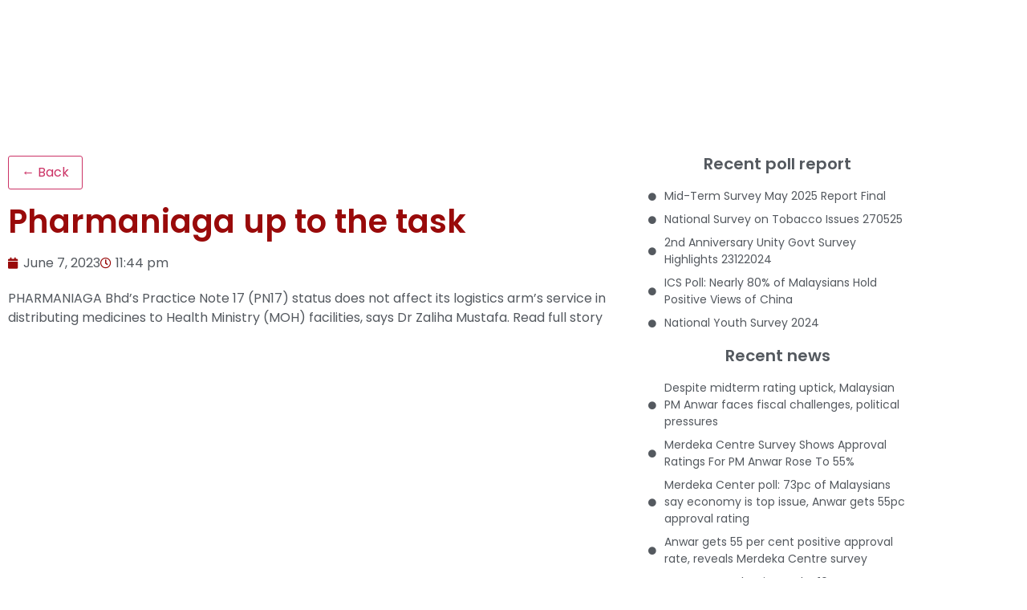

--- FILE ---
content_type: text/html; charset=UTF-8
request_url: https://merdeka.org/pharmaniaga-up-to-the-task/
body_size: 32498
content:
<!doctype html><html dir="ltr" lang="en-GB" prefix="og: https://ogp.me/ns#"><head><script data-no-optimize="1">var litespeed_docref=sessionStorage.getItem("litespeed_docref");litespeed_docref&&(Object.defineProperty(document,"referrer",{get:function(){return litespeed_docref}}),sessionStorage.removeItem("litespeed_docref"));</script> <meta charset="UTF-8"><meta name="viewport" content="width=device-width, initial-scale=1"><link rel="profile" href="https://gmpg.org/xfn/11"><title>Pharmaniaga up to the task | Merdeka Center</title><meta name="robots" content="max-image-preview:large" /><link rel="canonical" href="https://merdeka.org/pharmaniaga-up-to-the-task/" /><meta name="generator" content="All in One SEO (AIOSEO) 4.9.3" /><meta property="og:locale" content="en_GB" /><meta property="og:site_name" content="Merdeka Center | Opinion Research Centre" /><meta property="og:type" content="article" /><meta property="og:title" content="Pharmaniaga up to the task | Merdeka Center" /><meta property="og:url" content="https://merdeka.org/pharmaniaga-up-to-the-task/" /><meta property="og:image" content="https://merdeka.org/wp-content/uploads/2020/12/cropped-cropped-logo_joomla.gif" /><meta property="og:image:secure_url" content="https://merdeka.org/wp-content/uploads/2020/12/cropped-cropped-logo_joomla.gif" /><meta property="article:published_time" content="2023-06-07T23:44:29+00:00" /><meta property="article:modified_time" content="2023-06-07T23:44:29+00:00" /><meta name="twitter:card" content="summary" /><meta name="twitter:title" content="Pharmaniaga up to the task | Merdeka Center" /><meta name="twitter:image" content="https://merdeka.org/wp-content/uploads/2020/12/cropped-cropped-logo_joomla.gif" /> <script type="application/ld+json" class="aioseo-schema">{"@context":"https:\/\/schema.org","@graph":[{"@type":"Article","@id":"https:\/\/merdeka.org\/pharmaniaga-up-to-the-task\/#article","name":"Pharmaniaga up to the task | Merdeka Center","headline":"Pharmaniaga up to the task","author":{"@id":"https:\/\/merdeka.org\/author\/#author"},"publisher":{"@id":"https:\/\/merdeka.org\/#organization"},"image":{"@type":"ImageObject","url":"https:\/\/merdeka.org\/wp-content\/uploads\/2020\/12\/cropped-cropped-logo_joomla.gif","@id":"https:\/\/merdeka.org\/#articleImage","width":265,"height":76},"datePublished":"2023-06-07T23:44:29+00:00","dateModified":"2023-06-07T23:44:29+00:00","inLanguage":"en-GB","mainEntityOfPage":{"@id":"https:\/\/merdeka.org\/pharmaniaga-up-to-the-task\/#webpage"},"isPartOf":{"@id":"https:\/\/merdeka.org\/pharmaniaga-up-to-the-task\/#webpage"},"articleSection":"External News"},{"@type":"BreadcrumbList","@id":"https:\/\/merdeka.org\/pharmaniaga-up-to-the-task\/#breadcrumblist","itemListElement":[{"@type":"ListItem","@id":"https:\/\/merdeka.org#listItem","position":1,"name":"Home","item":"https:\/\/merdeka.org","nextItem":{"@type":"ListItem","@id":"https:\/\/merdeka.org\/category\/external-news\/#listItem","name":"External News"}},{"@type":"ListItem","@id":"https:\/\/merdeka.org\/category\/external-news\/#listItem","position":2,"name":"External News","item":"https:\/\/merdeka.org\/category\/external-news\/","nextItem":{"@type":"ListItem","@id":"https:\/\/merdeka.org\/pharmaniaga-up-to-the-task\/#listItem","name":"Pharmaniaga up to the task"},"previousItem":{"@type":"ListItem","@id":"https:\/\/merdeka.org#listItem","name":"Home"}},{"@type":"ListItem","@id":"https:\/\/merdeka.org\/pharmaniaga-up-to-the-task\/#listItem","position":3,"name":"Pharmaniaga up to the task","previousItem":{"@type":"ListItem","@id":"https:\/\/merdeka.org\/category\/external-news\/#listItem","name":"External News"}}]},{"@type":"Organization","@id":"https:\/\/merdeka.org\/#organization","name":"Merdeka Center","description":"Opinion Research Centre","url":"https:\/\/merdeka.org\/","logo":{"@type":"ImageObject","url":"https:\/\/merdeka.org\/wp-content\/uploads\/2020\/12\/cropped-cropped-logo_joomla.gif","@id":"https:\/\/merdeka.org\/pharmaniaga-up-to-the-task\/#organizationLogo","width":265,"height":76},"image":{"@id":"https:\/\/merdeka.org\/pharmaniaga-up-to-the-task\/#organizationLogo"}},{"@type":"WebPage","@id":"https:\/\/merdeka.org\/pharmaniaga-up-to-the-task\/#webpage","url":"https:\/\/merdeka.org\/pharmaniaga-up-to-the-task\/","name":"Pharmaniaga up to the task | Merdeka Center","inLanguage":"en-GB","isPartOf":{"@id":"https:\/\/merdeka.org\/#website"},"breadcrumb":{"@id":"https:\/\/merdeka.org\/pharmaniaga-up-to-the-task\/#breadcrumblist"},"author":{"@id":"https:\/\/merdeka.org\/author\/#author"},"creator":{"@id":"https:\/\/merdeka.org\/author\/#author"},"datePublished":"2023-06-07T23:44:29+00:00","dateModified":"2023-06-07T23:44:29+00:00"},{"@type":"WebSite","@id":"https:\/\/merdeka.org\/#website","url":"https:\/\/merdeka.org\/","name":"Merdeka Center","description":"Opinion Research Centre","inLanguage":"en-GB","publisher":{"@id":"https:\/\/merdeka.org\/#organization"}}]}</script> <link rel="alternate" type="application/rss+xml" title="Merdeka Center &raquo; Feed" href="https://merdeka.org/feed/" /><link rel="alternate" type="application/rss+xml" title="Merdeka Center &raquo; Comments Feed" href="https://merdeka.org/comments/feed/" /><link rel="alternate" title="oEmbed (JSON)" type="application/json+oembed" href="https://merdeka.org/wp-json/oembed/1.0/embed?url=https%3A%2F%2Fmerdeka.org%2Fpharmaniaga-up-to-the-task%2F" /><link rel="alternate" title="oEmbed (XML)" type="text/xml+oembed" href="https://merdeka.org/wp-json/oembed/1.0/embed?url=https%3A%2F%2Fmerdeka.org%2Fpharmaniaga-up-to-the-task%2F&#038;format=xml" /><style id='wp-img-auto-sizes-contain-inline-css'>img:is([sizes=auto i],[sizes^="auto," i]){contain-intrinsic-size:3000px 1500px}
/*# sourceURL=wp-img-auto-sizes-contain-inline-css */</style><style id="litespeed-ccss">ul{box-sizing:border-box}:root{--wp-block-synced-color:#7a00df;--wp-block-synced-color--rgb:122,0,223;--wp-bound-block-color:var(--wp-block-synced-color);--wp-editor-canvas-background:#ddd;--wp-admin-theme-color:#007cba;--wp-admin-theme-color--rgb:0,124,186;--wp-admin-theme-color-darker-10:#006ba1;--wp-admin-theme-color-darker-10--rgb:0,107,160.5;--wp-admin-theme-color-darker-20:#005a87;--wp-admin-theme-color-darker-20--rgb:0,90,135;--wp-admin-border-width-focus:2px}:root{--wp--preset--font-size--normal:16px;--wp--preset--font-size--huge:42px}.screen-reader-text{border:0;clip-path:inset(50%);height:1px;margin:-1px;overflow:hidden;padding:0;position:absolute;width:1px;word-wrap:normal!important}html :where(img[class*=wp-image-]){height:auto;max-width:100%}:root{--wp--preset--aspect-ratio--square:1;--wp--preset--aspect-ratio--4-3:4/3;--wp--preset--aspect-ratio--3-4:3/4;--wp--preset--aspect-ratio--3-2:3/2;--wp--preset--aspect-ratio--2-3:2/3;--wp--preset--aspect-ratio--16-9:16/9;--wp--preset--aspect-ratio--9-16:9/16;--wp--preset--color--black:#000000;--wp--preset--color--cyan-bluish-gray:#abb8c3;--wp--preset--color--white:#ffffff;--wp--preset--color--pale-pink:#f78da7;--wp--preset--color--vivid-red:#cf2e2e;--wp--preset--color--luminous-vivid-orange:#ff6900;--wp--preset--color--luminous-vivid-amber:#fcb900;--wp--preset--color--light-green-cyan:#7bdcb5;--wp--preset--color--vivid-green-cyan:#00d084;--wp--preset--color--pale-cyan-blue:#8ed1fc;--wp--preset--color--vivid-cyan-blue:#0693e3;--wp--preset--color--vivid-purple:#9b51e0;--wp--preset--gradient--vivid-cyan-blue-to-vivid-purple:linear-gradient(135deg,rgb(6,147,227) 0%,rgb(155,81,224) 100%);--wp--preset--gradient--light-green-cyan-to-vivid-green-cyan:linear-gradient(135deg,rgb(122,220,180) 0%,rgb(0,208,130) 100%);--wp--preset--gradient--luminous-vivid-amber-to-luminous-vivid-orange:linear-gradient(135deg,rgb(252,185,0) 0%,rgb(255,105,0) 100%);--wp--preset--gradient--luminous-vivid-orange-to-vivid-red:linear-gradient(135deg,rgb(255,105,0) 0%,rgb(207,46,46) 100%);--wp--preset--gradient--very-light-gray-to-cyan-bluish-gray:linear-gradient(135deg,rgb(238,238,238) 0%,rgb(169,184,195) 100%);--wp--preset--gradient--cool-to-warm-spectrum:linear-gradient(135deg,rgb(74,234,220) 0%,rgb(151,120,209) 20%,rgb(207,42,186) 40%,rgb(238,44,130) 60%,rgb(251,105,98) 80%,rgb(254,248,76) 100%);--wp--preset--gradient--blush-light-purple:linear-gradient(135deg,rgb(255,206,236) 0%,rgb(152,150,240) 100%);--wp--preset--gradient--blush-bordeaux:linear-gradient(135deg,rgb(254,205,165) 0%,rgb(254,45,45) 50%,rgb(107,0,62) 100%);--wp--preset--gradient--luminous-dusk:linear-gradient(135deg,rgb(255,203,112) 0%,rgb(199,81,192) 50%,rgb(65,88,208) 100%);--wp--preset--gradient--pale-ocean:linear-gradient(135deg,rgb(255,245,203) 0%,rgb(182,227,212) 50%,rgb(51,167,181) 100%);--wp--preset--gradient--electric-grass:linear-gradient(135deg,rgb(202,248,128) 0%,rgb(113,206,126) 100%);--wp--preset--gradient--midnight:linear-gradient(135deg,rgb(2,3,129) 0%,rgb(40,116,252) 100%);--wp--preset--font-size--small:13px;--wp--preset--font-size--medium:20px;--wp--preset--font-size--large:36px;--wp--preset--font-size--x-large:42px;--wp--preset--spacing--20:0.44rem;--wp--preset--spacing--30:0.67rem;--wp--preset--spacing--40:1rem;--wp--preset--spacing--50:1.5rem;--wp--preset--spacing--60:2.25rem;--wp--preset--spacing--70:3.38rem;--wp--preset--spacing--80:5.06rem;--wp--preset--shadow--natural:6px 6px 9px rgba(0, 0, 0, 0.2);--wp--preset--shadow--deep:12px 12px 50px rgba(0, 0, 0, 0.4);--wp--preset--shadow--sharp:6px 6px 0px rgba(0, 0, 0, 0.2);--wp--preset--shadow--outlined:6px 6px 0px -3px rgb(255, 255, 255), 6px 6px rgb(0, 0, 0);--wp--preset--shadow--crisp:6px 6px 0px rgb(0, 0, 0)}:root{--wp--style--global--content-size:800px;--wp--style--global--wide-size:1200px}:where(body){margin:0}:root{--wp--style--block-gap:24px}body{padding-top:0;padding-right:0;padding-bottom:0;padding-left:0}a:where(:not(.wp-element-button)){text-decoration:underline}:root{--font-size-lg:16px;--font-size-sm:12px;--border-radius-regular:3px;--border-radius-sm:2px;--padding-regular:6px 15px}html{line-height:1.15;-webkit-text-size-adjust:100%}*,:after,:before{box-sizing:border-box}body{background-color:#fff;color:#333;font-family:-apple-system,BlinkMacSystemFont,Segoe UI,Roboto,Helvetica Neue,Arial,Noto Sans,sans-serif,Apple Color Emoji,Segoe UI Emoji,Segoe UI Symbol,Noto Color Emoji;font-size:1rem;font-weight:400;line-height:1.5;margin:0;-webkit-font-smoothing:antialiased;-moz-osx-font-smoothing:grayscale}h1,h2{color:inherit;font-family:inherit;font-weight:500;line-height:1.2;margin-block-end:1rem;margin-block-start:.5rem}h1{font-size:2.5rem}h2{font-size:2rem}p{margin-block-end:.9rem;margin-block-start:0}a{background-color:#fff0;color:#c36;text-decoration:none}img{border-style:none;height:auto;max-width:100%}label{display:inline-block;line-height:1;vertical-align:middle}button,input{font-family:inherit;font-size:1rem;line-height:1.5;margin:0}input[type=search]{border:1px solid #666;border-radius:3px;padding:.5rem 1rem;width:100%}button,input{overflow:visible}button{text-transform:none}[type=submit],button{-webkit-appearance:button;width:auto}[type=submit],button{background-color:#fff0;border:1px solid #c36;border-radius:3px;color:#c36;display:inline-block;font-size:1rem;font-weight:400;padding:.5rem 1rem;text-align:center;white-space:nowrap}[type=search]{-webkit-appearance:textfield;outline-offset:-2px}[type=search]::-webkit-search-decoration{-webkit-appearance:none}::-webkit-file-upload-button{-webkit-appearance:button;font:inherit}li,ul{background:#fff0;border:0;font-size:100%;margin-block-end:0;margin-block-start:0;outline:0;vertical-align:baseline}.screen-reader-text{clip:rect(1px,1px,1px,1px);height:1px;overflow:hidden;position:absolute!important;width:1px;word-wrap:normal!important}:root{--direction-multiplier:1}.elementor-screen-only,.screen-reader-text{height:1px;margin:-1px;overflow:hidden;padding:0;position:absolute;top:-10000em;width:1px;clip:rect(0,0,0,0);border:0}.elementor *,.elementor :after,.elementor :before{box-sizing:border-box}.elementor a{box-shadow:none;text-decoration:none}.elementor img{border:none;border-radius:0;box-shadow:none;height:auto;max-width:100%}.elementor-widget-wrap .elementor-element.elementor-widget__width-initial{max-width:100%}@media (max-width:767px){.elementor-widget-wrap .elementor-element.elementor-widget-mobile__width-initial{max-width:100%}}.elementor-element{--flex-direction:initial;--flex-wrap:initial;--justify-content:initial;--align-items:initial;--align-content:initial;--gap:initial;--flex-basis:initial;--flex-grow:initial;--flex-shrink:initial;--order:initial;--align-self:initial;align-self:var(--align-self);flex-basis:var(--flex-basis);flex-grow:var(--flex-grow);flex-shrink:var(--flex-shrink);order:var(--order)}.elementor-element:where(.e-con-full,.elementor-widget){align-content:var(--align-content);align-items:var(--align-items);flex-direction:var(--flex-direction);flex-wrap:var(--flex-wrap);gap:var(--row-gap) var(--column-gap);justify-content:var(--justify-content)}.elementor-invisible{visibility:hidden}:root{--page-title-display:block}.elementor-page-title{display:var(--page-title-display)}.elementor-section{position:relative}.elementor-section .elementor-container{display:flex;margin-inline:auto;position:relative}@media (max-width:1024px){.elementor-section .elementor-container{flex-wrap:wrap}}.elementor-section.elementor-section-boxed>.elementor-container{max-width:1140px}.elementor-section.elementor-section-stretched{position:relative;width:100%}.elementor-widget-wrap{align-content:flex-start;flex-wrap:wrap;position:relative;width:100%}.elementor:not(.elementor-bc-flex-widget) .elementor-widget-wrap{display:flex}.elementor-widget-wrap>.elementor-element{width:100%}.elementor-widget{position:relative}.elementor-widget:not(:last-child){margin-block-end:var(--kit-widget-spacing,20px)}.elementor-column{display:flex;min-height:1px;position:relative}.elementor-column-gap-default>.elementor-column>.elementor-element-populated{padding:10px}@media (min-width:768px){.elementor-column.elementor-col-33{width:33.333%}.elementor-column.elementor-col-50{width:50%}}@media (max-width:767px){.elementor-column{width:100%}}@media (prefers-reduced-motion:no-preference){html{scroll-behavior:smooth}}.elementor-heading-title{line-height:1;margin:0;padding:0}@media (max-width:767px){.elementor .elementor-hidden-mobile{display:none}}@media (min-width:768px) and (max-width:1024px){.elementor .elementor-hidden-tablet{display:none}}@media (min-width:1025px) and (max-width:99999px){.elementor .elementor-hidden-desktop{display:none}}.elementor-widget-image{text-align:center}.elementor-widget-image a{display:inline-block}.elementor-widget-image img{display:inline-block;vertical-align:middle}.elementor-search-form{display:block}.elementor-search-form input[type=search]{-webkit-appearance:none;-moz-appearance:none;background:none;border:0;display:inline-block;font-size:15px;line-height:1;margin:0;min-width:0;padding:0;vertical-align:middle;white-space:normal}.elementor-search-form__container{border:0 solid #fff0;display:flex;min-height:50px;overflow:hidden}.elementor-search-form__container:not(.elementor-search-form--full-screen){background:#f1f2f3}.elementor-search-form__input{color:#3f444b;flex-basis:100%}.elementor-search-form__input::-moz-placeholder{color:inherit;font-family:inherit;opacity:.6}.elementor-search-form--skin-minimal .elementor-search-form__icon{align-items:center;color:#3f444b;display:flex;justify-content:flex-end;opacity:.6;fill:#3f444b;font-size:var(--e-search-form-icon-size-minimal,15px)}.far,.fas{-moz-osx-font-smoothing:grayscale;-webkit-font-smoothing:antialiased;display:inline-block;font-style:normal;font-variant:normal;text-rendering:auto;line-height:1}.fa-align-justify:before{content:""}.fa-calendar:before{content:""}.fa-circle:before{content:""}.fa-clock:before{content:""}.fa-search:before{content:""}.fas{font-family:"Font Awesome 5 Free";font-weight:900}.elementor-item:after,.elementor-item:before{display:block;position:absolute}.elementor-item:not(:hover):not(:focus):not(.elementor-item-active):not(.highlighted):after,.elementor-item:not(:hover):not(:focus):not(.elementor-item-active):not(.highlighted):before{opacity:0}.e--pointer-underline .elementor-item:after,.e--pointer-underline .elementor-item:before{background-color:#3f444b;height:3px;left:0;width:100%;z-index:2}.e--pointer-underline .elementor-item:after{bottom:0;content:""}.elementor-nav-menu--main .elementor-nav-menu a{padding:13px 20px}.elementor-nav-menu--main .elementor-nav-menu ul{border-style:solid;border-width:0;padding:0;position:absolute;width:12em}.elementor-nav-menu--layout-horizontal{display:flex}.elementor-nav-menu--layout-horizontal .elementor-nav-menu{display:flex;flex-wrap:wrap}.elementor-nav-menu--layout-horizontal .elementor-nav-menu a{flex-grow:1;white-space:nowrap}.elementor-nav-menu--layout-horizontal .elementor-nav-menu>li{display:flex}.elementor-nav-menu--layout-horizontal .elementor-nav-menu>li ul{top:100%!important}.elementor-nav-menu--layout-horizontal .elementor-nav-menu>li:not(:first-child)>a{margin-inline-start:var(--e-nav-menu-horizontal-menu-item-margin)}.elementor-nav-menu--layout-horizontal .elementor-nav-menu>li:not(:first-child)>ul{inset-inline-start:var(--e-nav-menu-horizontal-menu-item-margin)!important}.elementor-nav-menu--layout-horizontal .elementor-nav-menu>li:not(:last-child)>a{margin-inline-end:var(--e-nav-menu-horizontal-menu-item-margin)}.elementor-nav-menu--layout-horizontal .elementor-nav-menu>li:not(:last-child):after{align-self:center;border-color:var(--e-nav-menu-divider-color,#000);border-left-style:var(--e-nav-menu-divider-style,solid);border-left-width:var(--e-nav-menu-divider-width,2px);content:var(--e-nav-menu-divider-content,none);height:var(--e-nav-menu-divider-height,35%)}.elementor-nav-menu__align-center .elementor-nav-menu{justify-content:center;margin-inline-end:auto;margin-inline-start:auto}.elementor-widget-nav-menu .elementor-widget-container{display:flex;flex-direction:column}.elementor-nav-menu{position:relative;z-index:2}.elementor-nav-menu:after{clear:both;content:" ";display:block;font:0/0 serif;height:0;overflow:hidden;visibility:hidden}.elementor-nav-menu,.elementor-nav-menu li,.elementor-nav-menu ul{display:block;line-height:normal;list-style:none;margin:0;padding:0}.elementor-nav-menu ul{display:none}.elementor-nav-menu ul ul a{border-left:16px solid #fff0}.elementor-nav-menu a,.elementor-nav-menu li{position:relative}.elementor-nav-menu li{border-width:0}.elementor-nav-menu a{align-items:center;display:flex}.elementor-nav-menu a{line-height:20px;padding:10px 20px}.elementor-menu-toggle{align-items:center;background-color:rgb(0 0 0/.05);border:0 solid;border-radius:3px;color:#33373d;display:flex;font-size:var(--nav-menu-icon-size,22px);justify-content:center;padding:.25em}.elementor-menu-toggle:not(.elementor-active) .elementor-menu-toggle__icon--close{display:none}.elementor-nav-menu--dropdown{background-color:#fff;font-size:13px}.elementor-nav-menu--dropdown.elementor-nav-menu__container{margin-top:10px;overflow-x:hidden;overflow-y:auto;transform-origin:top}.elementor-nav-menu--dropdown.elementor-nav-menu__container .elementor-sub-item{font-size:.85em}.elementor-nav-menu--dropdown a{color:#33373d}ul.elementor-nav-menu--dropdown a{border-inline-start:8px solid #fff0;text-shadow:none}.elementor-nav-menu__text-align-center .elementor-nav-menu--dropdown .elementor-nav-menu a{justify-content:center}.elementor-nav-menu--toggle{--menu-height:100vh}.elementor-nav-menu--toggle .elementor-menu-toggle:not(.elementor-active)+.elementor-nav-menu__container{max-height:0;overflow:hidden;transform:scaleY(0)}.elementor-nav-menu--stretch .elementor-nav-menu__container.elementor-nav-menu--dropdown{position:absolute;z-index:9997}@media (max-width:1024px){.elementor-nav-menu--dropdown-tablet .elementor-nav-menu--main{display:none}}@media (min-width:1025px){.elementor-nav-menu--dropdown-tablet .elementor-menu-toggle,.elementor-nav-menu--dropdown-tablet .elementor-nav-menu--dropdown{display:none}.elementor-nav-menu--dropdown-tablet nav.elementor-nav-menu--dropdown.elementor-nav-menu__container{overflow-y:hidden}}.elementor-widget-heading .elementor-heading-title[class*=elementor-size-]>a{color:inherit;font-size:inherit;line-height:inherit}.elementor-icon-list-items .elementor-icon-list-item .elementor-icon-list-text{display:inline-block}.elementor-widget .elementor-icon-list-items.elementor-inline-items{display:flex;flex-wrap:wrap;margin-inline:-8px}.elementor-widget .elementor-icon-list-items.elementor-inline-items .elementor-inline-item{word-break:break-word}.elementor-widget .elementor-icon-list-items.elementor-inline-items .elementor-icon-list-item{margin-inline:8px}.elementor-widget .elementor-icon-list-items.elementor-inline-items .elementor-icon-list-item:after{border-width:0;border-inline-start-width:1px;border-style:solid;height:100%;inset-inline-end:-8px;inset-inline-start:auto;position:relative;width:auto}.elementor-widget .elementor-icon-list-items{list-style-type:none;margin:0;padding:0}.elementor-widget .elementor-icon-list-item{margin:0;padding:0;position:relative}.elementor-widget .elementor-icon-list-item:after{inset-block-end:0;position:absolute;width:100%}.elementor-widget .elementor-icon-list-item,.elementor-widget .elementor-icon-list-item a{align-items:var(--icon-vertical-align,center);display:flex;font-size:inherit}.elementor-widget .elementor-icon-list-icon+.elementor-icon-list-text{align-self:center;padding-inline-start:5px}.elementor-widget .elementor-icon-list-icon{display:flex;inset-block-start:var(--icon-vertical-offset,initial);position:relative}.elementor-widget .elementor-icon-list-icon i{font-size:var(--e-icon-list-icon-size);width:1.25em}.elementor-widget:not(.elementor-align-end) .elementor-icon-list-item:after{inset-inline-start:0}.elementor-widget:not(.elementor-align-start) .elementor-icon-list-item:after{inset-inline-end:0}@media (min-width:-1){.elementor-widget:not(.elementor-widescreen-align-end) .elementor-icon-list-item:after{inset-inline-start:0}.elementor-widget:not(.elementor-widescreen-align-start) .elementor-icon-list-item:after{inset-inline-end:0}}@media (max-width:-1){.elementor-widget:not(.elementor-laptop-align-end) .elementor-icon-list-item:after{inset-inline-start:0}.elementor-widget:not(.elementor-laptop-align-start) .elementor-icon-list-item:after{inset-inline-end:0}.elementor-widget:not(.elementor-tablet_extra-align-end) .elementor-icon-list-item:after{inset-inline-start:0}.elementor-widget:not(.elementor-tablet_extra-align-start) .elementor-icon-list-item:after{inset-inline-end:0}}@media (max-width:1024px){.elementor-widget:not(.elementor-tablet-align-end) .elementor-icon-list-item:after{inset-inline-start:0}.elementor-widget:not(.elementor-tablet-align-start) .elementor-icon-list-item:after{inset-inline-end:0}}@media (max-width:-1){.elementor-widget:not(.elementor-mobile_extra-align-end) .elementor-icon-list-item:after{inset-inline-start:0}.elementor-widget:not(.elementor-mobile_extra-align-start) .elementor-icon-list-item:after{inset-inline-end:0}}@media (max-width:767px){.elementor-widget:not(.elementor-mobile-align-end) .elementor-icon-list-item:after{inset-inline-start:0}.elementor-widget:not(.elementor-mobile-align-start) .elementor-icon-list-item:after{inset-inline-end:0}}.elementor .elementor-element ul.elementor-icon-list-items{padding:0}.far{font-family:"Font Awesome 5 Free";font-weight:400}[class*=" eicon-"]{display:inline-block;font-family:eicons;font-size:inherit;font-weight:400;font-style:normal;font-variant:normal;line-height:1;text-rendering:auto;-webkit-font-smoothing:antialiased;-moz-osx-font-smoothing:grayscale}.eicon-menu-bar:before{content:""}.eicon-close:before{content:""}.elementor-kit-9749{--e-global-color-primary:#990A0A;--e-global-color-secondary:#54595F;--e-global-color-text:#FFFFFF;--e-global-color-accent:#FFBA00;--e-global-color-e80e317:#990A0A;--e-global-color-f3454c0:#FFFFFF;--e-global-color-91f9fa2:#FFBA00;--e-global-color-d49b35d:#FFFFFF;--e-global-color-52df402:#F8F8F8;--e-global-color-9fffd76:#D72200;--e-global-color-364e9fa:#000000;--e-global-color-0471908:#D5D5D5;--e-global-color-a62392f:#F5F5F5;--e-global-typography-primary-font-family:"Poppins";--e-global-typography-primary-font-weight:600;--e-global-typography-secondary-font-family:"Poppins";--e-global-typography-secondary-font-weight:400;--e-global-typography-text-font-family:"Poppins";--e-global-typography-text-font-weight:400;--e-global-typography-accent-font-family:"Poppins";--e-global-typography-accent-font-weight:500;color:var(--e-global-color-secondary);font-family:"Poppins",Sans-serif}.elementor-kit-9749 a{color:var(--e-global-color-secondary)}.elementor-kit-9749 h1{font-family:"Poppins",Sans-serif}.elementor-section.elementor-section-boxed>.elementor-container{max-width:1140px}.elementor-widget:not(:last-child){margin-block-end:20px}.elementor-element{--widgets-spacing:20px 20px;--widgets-spacing-row:20px;--widgets-spacing-column:20px}@media (max-width:1024px){.elementor-section.elementor-section-boxed>.elementor-container{max-width:1024px}}@media (max-width:767px){.elementor-section.elementor-section-boxed>.elementor-container{max-width:767px}}.uael-nav-menu li,.uael-nav-menu ul,ul.uael-nav-menu{list-style:none!important;margin:0;padding:0}.uael-nav-menu li.menu-item{position:relative}.elementor-widget-uael-nav-menu .elementor-widget-container,.uael-nav-menu a.uael-menu-item,.uael-nav-menu__layout-horizontal,.uael-nav-menu__layout-horizontal .uael-nav-menu,.uael-nav-menu__toggle,div.uael-nav-menu{-js-display:flex;display:-webkit-box;display:-webkit-flex;display:-moz-box;display:-ms-flexbox;display:flex}.elementor-widget-uael-nav-menu .elementor-widget-container,div.uael-nav-menu{-webkit-box-orient:vertical;-webkit-box-direction:normal;-webkit-flex-direction:column;-moz-box-orient:vertical;-moz-box-direction:normal;-ms-flex-direction:column;flex-direction:column}.uael-nav-menu__layout-horizontal .uael-nav-menu{-webkit-flex-wrap:wrap;-ms-flex-wrap:wrap;flex-wrap:wrap}.uael-layout-horizontal .uael-nav-menu__toggle,.uael-layout-vertical .uael-nav-menu__toggle{display:none}.uael-layout-horizontal .uael-nav-menu__toggle,.uael-layout-vertical .uael-nav-menu__toggle{visibility:hidden;opacity:0}.uael-nav-menu:after,.uael-nav-menu:before{content:"";display:table;clear:both}.uael-nav-menu__align-left .uael-nav-menu{margin-right:auto}.uael-nav-menu__align-left .uael-nav-menu{-webkit-box-pack:start;-ms-flex-pack:start;-webkit-justify-content:flex-start;-moz-box-pack:start;justify-content:flex-start}.uael-nav-menu__align-center .uael-nav-menu{margin-left:auto;margin-right:auto}.uael-nav-menu__align-center .uael-nav-menu,.uael-nav-menu__align-center .uael-nav-menu__layout-vertical li a.uael-menu-item{-webkit-box-pack:center;-ms-flex-pack:center;-webkit-justify-content:center;-moz-box-pack:center;justify-content:center}.uael-nav-menu a.uael-menu-item{line-height:1;text-decoration:none;-webkit-box-pack:justify;-moz-box-pack:justify;-ms-flex-pack:justify;-webkit-box-shadow:none;box-shadow:none;-webkit-box-align:center;-webkit-align-items:center;-moz-box-align:center;-ms-flex-align:center;align-items:center;-webkit-justify-content:space-between;justify-content:space-between}.uael-nav-menu__layout-horizontal{font-size:0}.uael-nav-menu__layout-horizontal li.menu-item{font-size:medium}nav ul li.menu-item ul.sub-menu:before{content:"";display:block;position:absolute;width:100%}.uael-nav-menu-icon{border:0 solid}.uael-nav-menu__toggle{font-size:22px;border:0 solid;-webkit-border-radius:3px;border-radius:3px;color:#494c4f;position:relative}.uael-nav-menu-icon{display:inline-block;line-height:1;text-align:center}.uael-nav-menu .menu-item a:after,.uael-nav-menu .menu-item a:before{display:block;position:absolute}.uael-nav-menu .menu-item a.uael-menu-item:not(:hover):not(:focus):not(.current-menu-item):not(.highlighted):after,.uael-nav-menu .menu-item a.uael-menu-item:not(:hover):not(:focus):not(.current-menu-item):not(.highlighted):before{opacity:0}@media only screen and (max-width:1024px){.uael-nav-menu__breakpoint-tablet .uael-nav-menu,.uael-nav-menu__breakpoint-tablet .uael-nav-menu__layout-horizontal li{width:100%;margin-right:0}.uael-nav-menu__breakpoint-tablet .uael-layout-horizontal .uael-nav-menu__toggle{display:block}.uael-nav-menu__breakpoint-tablet .uael-nav-menu__layout-horizontal,.uael-nav-menu__breakpoint-tablet .uael-nav-menu__layout-horizontal .uael-nav-menu{visibility:hidden;opacity:0}.uael-nav-menu__breakpoint-tablet .uael-layout-horizontal .uael-nav-menu__toggle{visibility:visible;opacity:1}.uael-nav-menu__breakpoint-tablet .uael-nav-menu__layout-horizontal{height:0}.uael-nav-menu__breakpoint-tablet .uael-layout-horizontal .uael-nav-menu__toggle{display:block}.elementor-widget-uael-nav-menu.uael-nav-menu__breakpoint-tablet .uael-nav-menu-layout:not(.uael-pointer__framed) .menu-item.parent a.uael-menu-item:after,.elementor-widget-uael-nav-menu.uael-nav-menu__breakpoint-tablet .uael-nav-menu-layout:not(.uael-pointer__framed) .menu-item.parent a.uael-menu-item:before{background-color:unset!important}}@media only screen and (max-width:767px){.elementor-widget-uael-nav-menu.uael-nav-menu__breakpoint-tablet .uael-nav-menu-layout:not(.uael-pointer__framed) .menu-item.parent a.uael-menu-item:after,.elementor-widget-uael-nav-menu.uael-nav-menu__breakpoint-tablet .uael-nav-menu-layout:not(.uael-pointer__framed) .menu-item.parent a.uael-menu-item:before{background-color:unset!important}}@media (max-width:480px){*{-ms-text-size-adjust:100%;text-size-adjust:100%}}.fas,.far{-moz-osx-font-smoothing:grayscale;-webkit-font-smoothing:antialiased;display:inline-block;font-style:normal;font-variant:normal;text-rendering:auto;line-height:1}.fa-align-justify:before{content:""}.fa-calendar:before{content:""}.fa-circle:before{content:""}.fa-clock:before{content:""}.fa-search:before{content:""}.fas{font-family:"Font Awesome 5 Free";font-weight:900}.elementor-31015 .elementor-element.elementor-element-e420f8b:not(.elementor-motion-effects-element-type-background){background-color:var(--e-global-color-f3454c0)}.elementor-31015 .elementor-element.elementor-element-e420f8b{box-shadow:0 0 10px 0 rgb(0 0 0/.23)}.elementor-31015 .elementor-element.elementor-element-355af96.elementor-column.elementor-element[data-element_type="column"]>.elementor-widget-wrap.elementor-element-populated{align-content:center;align-items:center}.elementor-31015 .elementor-element.elementor-element-531d16f .elementor-search-form__container{min-height:55px}body:not(.rtl) .elementor-31015 .elementor-element.elementor-element-531d16f .elementor-search-form__icon{padding-left:calc(55px/3)}.elementor-31015 .elementor-element.elementor-element-531d16f .elementor-search-form__input{padding-left:calc(55px/3);padding-right:calc(55px/3)}.elementor-31015 .elementor-element.elementor-element-531d16f input[type="search"].elementor-search-form__input{font-family:"Roboto",Sans-serif;font-weight:400}.elementor-31015 .elementor-element.elementor-element-531d16f:not(.elementor-search-form--skin-full_screen) .elementor-search-form__container{border-radius:3px}.elementor-31015 .elementor-element.elementor-element-d42c53e.elementor-column.elementor-element[data-element_type="column"]>.elementor-widget-wrap.elementor-element-populated{align-content:center;align-items:center}.elementor-31015 .elementor-element.elementor-element-4aeb660 .elementor-menu-toggle{margin:0 auto}.elementor-31015 .elementor-element.elementor-element-4aeb660 .elementor-nav-menu .elementor-item{font-family:"Poppins",Sans-serif;font-size:14px;font-weight:400;text-transform:uppercase}.elementor-31015 .elementor-element.elementor-element-4aeb660 .elementor-nav-menu--main .elementor-item{color:var(--e-global-color-e80e317);fill:var(--e-global-color-e80e317)}.elementor-31015 .elementor-element.elementor-element-4aeb660 .elementor-nav-menu--dropdown a,.elementor-31015 .elementor-element.elementor-element-4aeb660 .elementor-menu-toggle{color:var(--e-global-color-f3454c0);fill:var(--e-global-color-f3454c0)}.elementor-31015 .elementor-element.elementor-element-4aeb660 .elementor-nav-menu--dropdown{background-color:var(--e-global-color-e80e317)}.elementor-31015 .elementor-element.elementor-element-4aeb660 .elementor-nav-menu--dropdown .elementor-item,.elementor-31015 .elementor-element.elementor-element-4aeb660 .elementor-nav-menu--dropdown .elementor-sub-item{font-family:"Roboto",Sans-serif;font-weight:500;text-transform:uppercase}.elementor-31015 .elementor-element.elementor-element-4aeb660 .elementor-nav-menu--dropdown li:not(:last-child){border-style:solid;border-color:var(--e-global-color-52df402);border-bottom-width:1px}.elementor-31015 .elementor-element.elementor-element-4aeb660 div.elementor-menu-toggle{color:var(--e-global-color-e80e317)}.elementor-31015 .elementor-element.elementor-element-8cfeda1:not(.elementor-motion-effects-element-type-background){background-color:var(--e-global-color-f3454c0)}.elementor-31015 .elementor-element.elementor-element-8cfeda1{box-shadow:0 0 10px 0 rgb(0 0 0/.23)}.elementor-31015 .elementor-element.elementor-element-f6b5857{width:var(--container-widget-width,132.301%);max-width:132.301%;--container-widget-width:132.301%;--container-widget-flex-grow:0}.elementor-31015 .elementor-element.elementor-element-3779b60.elementor-column.elementor-element[data-element_type="column"]>.elementor-widget-wrap.elementor-element-populated{align-content:center;align-items:center}.elementor-31015 .elementor-element.elementor-element-69b9935{width:var(--container-widget-width,114.724%);max-width:114.724%;--container-widget-width:114.724%;--container-widget-flex-grow:0}.elementor-31015 .elementor-element.elementor-element-69b9935 .elementor-menu-toggle{margin:0 auto}.elementor-31015 .elementor-element.elementor-element-69b9935 .elementor-nav-menu .elementor-item{font-family:"Poppins",Sans-serif;font-size:13px;font-weight:400;text-transform:uppercase;letter-spacing:.3px}.elementor-31015 .elementor-element.elementor-element-69b9935 .elementor-nav-menu--main:not(.e--pointer-framed) .elementor-item:before,.elementor-31015 .elementor-element.elementor-element-69b9935 .elementor-nav-menu--main:not(.e--pointer-framed) .elementor-item:after{background-color:var(--e-global-color-e80e317)}.elementor-31015 .elementor-element.elementor-element-69b9935 .elementor-nav-menu--main .elementor-item{padding-left:8px;padding-right:8px}.elementor-31015 .elementor-element.elementor-element-69b9935 .elementor-nav-menu--dropdown a,.elementor-31015 .elementor-element.elementor-element-69b9935 .elementor-menu-toggle{color:var(--e-global-color-f3454c0);fill:var(--e-global-color-f3454c0)}.elementor-31015 .elementor-element.elementor-element-69b9935 .elementor-nav-menu--dropdown{background-color:var(--e-global-color-e80e317)}.elementor-31015 .elementor-element.elementor-element-69b9935 .elementor-nav-menu--dropdown .elementor-item,.elementor-31015 .elementor-element.elementor-element-69b9935 .elementor-nav-menu--dropdown .elementor-sub-item{font-family:"Roboto",Sans-serif;font-weight:500;text-transform:uppercase}.elementor-31015 .elementor-element.elementor-element-69b9935 .elementor-nav-menu--dropdown li:not(:last-child){border-style:solid;border-color:var(--e-global-color-52df402);border-bottom-width:1px}.elementor-31015 .elementor-element.elementor-element-1bea368.elementor-column.elementor-element[data-element_type="column"]>.elementor-widget-wrap.elementor-element-populated{align-content:center;align-items:center}.elementor-31015 .elementor-element.elementor-element-e3271b2 .ekit_navsearch-button :is(i,svg){font-size:13px}.elementor-31015 .elementor-element.elementor-element-e3271b2 .ekit_navsearch-button{margin:5px 5px 5px 5px;padding:0 0 0 0;width:40px;height:40px;line-height:40px;text-align:center}.elementor-location-header:before,.elementor-location-footer:before{content:"";display:table;clear:both}@media (max-width:767px){.elementor-31015 .elementor-element.elementor-element-355af96{width:79%}.elementor-31015 .elementor-element.elementor-element-531d16f .elementor-search-form__icon{--e-search-form-icon-size-minimal:29px}.elementor-31015 .elementor-element.elementor-element-531d16f input[type="search"].elementor-search-form__input{font-size:16px}.elementor-31015 .elementor-element.elementor-element-d42c53e{width:20%}.elementor-31015 .elementor-element.elementor-element-4aeb660{width:var(--container-widget-width,247.594px);max-width:247.594px;--container-widget-width:247.594px;--container-widget-flex-grow:0}.elementor-31015 .elementor-element.elementor-element-4aeb660 .elementor-nav-menu--dropdown .elementor-item,.elementor-31015 .elementor-element.elementor-element-4aeb660 .elementor-nav-menu--dropdown .elementor-sub-item{font-size:14px}.elementor-31015 .elementor-element.elementor-element-4aeb660 .elementor-nav-menu--main>.elementor-nav-menu>li>.elementor-nav-menu--dropdown,.elementor-31015 .elementor-element.elementor-element-4aeb660 .elementor-nav-menu__container.elementor-nav-menu--dropdown{margin-top:21px!important}.elementor-31015 .elementor-element.elementor-element-3779b60{width:71%}.elementor-31015 .elementor-element.elementor-element-69b9935{width:var(--container-widget-width,247.594px);max-width:247.594px;--container-widget-width:247.594px;--container-widget-flex-grow:0}.elementor-31015 .elementor-element.elementor-element-69b9935 .elementor-nav-menu--main>.elementor-nav-menu>li>.elementor-nav-menu--dropdown,.elementor-31015 .elementor-element.elementor-element-69b9935 .elementor-nav-menu__container.elementor-nav-menu--dropdown{margin-top:21px!important}.elementor-31015 .elementor-element.elementor-element-1bea368{width:20%}.elementor-31015 .elementor-element.elementor-element-e3271b2{width:var(--container-widget-width,55px);max-width:55px;--container-widget-width:55px;--container-widget-flex-grow:0}.elementor-31015 .elementor-element.elementor-element-e3271b2 .ekit_navsearch-button :is(i,svg){font-size:27px}}@media (min-width:768px){.elementor-31015 .elementor-element.elementor-element-8f7a7b4{width:25.087%}.elementor-31015 .elementor-element.elementor-element-355af96{width:6.043%}.elementor-31015 .elementor-element.elementor-element-d42c53e{width:68.175%}.elementor-31015 .elementor-element.elementor-element-c5daac5{width:21.401%}.elementor-31015 .elementor-element.elementor-element-3779b60{width:73.965%}.elementor-31015 .elementor-element.elementor-element-1bea368{width:3.939%}}@media (max-width:1024px) and (min-width:768px){.elementor-31015 .elementor-element.elementor-element-8f7a7b4{width:100%}.elementor-31015 .elementor-element.elementor-element-355af96{width:90%}.elementor-31015 .elementor-element.elementor-element-d42c53e{width:9%}}.elementor-31156 .elementor-element.elementor-element-4347717:not(.elementor-motion-effects-element-type-background){background-color:var(--e-global-color-364e9fa)}.elementor-31156 .elementor-element.elementor-element-4262b2b.elementor-column.elementor-element[data-element_type="column"]>.elementor-widget-wrap.elementor-element-populated{align-content:center;align-items:center}.elementor-31156 .elementor-element.elementor-element-19a1847 .elementor-heading-title{font-size:13px;color:var(--e-global-color-0471908)}.elementor-31156 .elementor-element.elementor-element-3e3698d .menu-item a.uael-menu-item{padding-left:15px;padding-right:15px}.elementor-31156 .elementor-element.elementor-element-3e3698d .menu-item a.uael-menu-item{padding-top:15px;padding-bottom:15px}.elementor-31156 .elementor-element.elementor-element-3e3698d .uael-nav-menu__toggle{text-align:center}.elementor-31156 .elementor-element.elementor-element-3e3698d .menu-item a.uael-menu-item{font-size:13px;text-transform:uppercase}.elementor-31156 .elementor-element.elementor-element-3e3698d .menu-item a.uael-menu-item:not(.elementor-button){color:var(--e-global-color-text)}.elementor-31156 .elementor-element.elementor-element-03bd596:not(.elementor-motion-effects-element-type-background){background-color:var(--e-global-color-364e9fa)}.elementor-31156 .elementor-element.elementor-element-17e6b9e .menu-item a.uael-menu-item{padding-left:15px;padding-right:15px}.elementor-31156 .elementor-element.elementor-element-17e6b9e .menu-item a.uael-menu-item{padding-top:15px;padding-bottom:15px}.elementor-31156 .elementor-element.elementor-element-17e6b9e .menu-item a.uael-menu-item{font-size:13px;text-transform:uppercase}.elementor-31156 .elementor-element.elementor-element-17e6b9e .menu-item a.uael-menu-item:not(.elementor-button){color:var(--e-global-color-text)}.elementor-31156 .elementor-element.elementor-element-6c79c9e.elementor-column.elementor-element[data-element_type="column"]>.elementor-widget-wrap.elementor-element-populated{align-content:center;align-items:center}.elementor-31156 .elementor-element.elementor-element-d1137d7 .elementor-heading-title{font-size:13px;color:var(--e-global-color-0471908)}.elementor-location-header:before,.elementor-location-footer:before{content:"";display:table;clear:both}@media (max-width:767px){.elementor-31156 .elementor-element.elementor-element-03bd596{padding:020px 0 20px 0}.elementor-31156 .elementor-element.elementor-element-d1137d7{text-align:center}}@media (min-width:768px){.elementor-31156 .elementor-element.elementor-element-4262b2b{width:39.386%}.elementor-31156 .elementor-element.elementor-element-3296a74{width:60.614%}.elementor-31156 .elementor-element.elementor-element-31bc591{width:10%}.elementor-31156 .elementor-element.elementor-element-6c79c9e{width:90%}}.elementor-31080 .elementor-element.elementor-element-3d33506{margin-top:100px;margin-bottom:100px}.elementor-31080 .elementor-element.elementor-element-91ff067 .elementor-heading-title{font-family:"Poppins",Sans-serif;font-weight:600;color:var(--e-global-color-e80e317)}.elementor-31080 .elementor-element.elementor-element-a04b9f2 .elementor-icon-list-icon i{color:var(--e-global-color-e80e317);font-size:14px}.elementor-31080 .elementor-element.elementor-element-a04b9f2 .elementor-icon-list-icon{width:14px}.elementor-31080 .elementor-element.elementor-element-1dcacf3{color:var(--e-global-color-secondary);font-family:"Poppins",Sans-serif;font-weight:400}.elementor-31080 .elementor-element.elementor-element-2aaf0ea{text-align:center}.elementor-31080 .elementor-element.elementor-element-2aaf0ea .elementor-heading-title{font-family:"Poppins",Sans-serif;font-size:20px;font-weight:600;color:var(--e-global-color-secondary)}.elementor-31080 .elementor-element.elementor-element-30726f6 .elementor-icon-list-items:not(.elementor-inline-items) .elementor-icon-list-item:not(:last-child){padding-bottom:calc(8px/2)}.elementor-31080 .elementor-element.elementor-element-30726f6 .elementor-icon-list-items:not(.elementor-inline-items) .elementor-icon-list-item:not(:first-child){margin-top:calc(8px/2)}.elementor-31080 .elementor-element.elementor-element-30726f6 .elementor-icon-list-icon i{color:var(--e-global-color-secondary);font-size:10px}.elementor-31080 .elementor-element.elementor-element-30726f6 .elementor-icon-list-icon{width:10px}.elementor-31080 .elementor-element.elementor-element-30726f6 .elementor-icon-list-text{color:var(--e-global-color-secondary);padding-left:10px}.elementor-31080 .elementor-element.elementor-element-30726f6 .elementor-icon-list-item{font-size:14px}.elementor-31080 .elementor-element.elementor-element-7439672{text-align:center}.elementor-31080 .elementor-element.elementor-element-7439672 .elementor-heading-title{font-family:"Poppins",Sans-serif;font-size:20px;font-weight:600;color:var(--e-global-color-secondary)}.elementor-31080 .elementor-element.elementor-element-b849613 .elementor-icon-list-items:not(.elementor-inline-items) .elementor-icon-list-item:not(:last-child){padding-bottom:calc(8px/2)}.elementor-31080 .elementor-element.elementor-element-b849613 .elementor-icon-list-items:not(.elementor-inline-items) .elementor-icon-list-item:not(:first-child){margin-top:calc(8px/2)}.elementor-31080 .elementor-element.elementor-element-b849613 .elementor-icon-list-icon i{color:var(--e-global-color-secondary);font-size:10px}.elementor-31080 .elementor-element.elementor-element-b849613 .elementor-icon-list-icon{width:10px}.elementor-31080 .elementor-element.elementor-element-b849613 .elementor-icon-list-text{color:var(--e-global-color-secondary);padding-left:10px}.elementor-31080 .elementor-element.elementor-element-b849613 .elementor-icon-list-item{font-size:14px}@media (min-width:768px){.elementor-31080 .elementor-element.elementor-element-ea7dfbe{width:70%}.elementor-31080 .elementor-element.elementor-element-ce08e02{width:30%}}.mfp-hide{display:none!important}button::-moz-focus-inner{padding:0;border:0}.ekit-wid-con .ekit-post-list-wrapper .elementor-icon-list-item a{background-color:transparent!important}.ekit-wid-con .elementor-icon-list-item>a{-webkit-box-align:center;-ms-flex-align:center;align-items:center;position:relative;display:-webkit-inline-box;display:-ms-inline-flexbox;display:inline-flex}.ekit-wid-con .elementor-icon-list-icon{display:-webkit-inline-box;display:-ms-inline-flexbox;display:inline-flex;text-align:center;line-height:inherit}.ekit-wid-con .ekit-review-card--date,.ekit-wid-con .ekit-review-card--desc{grid-area:date}.ekit-wid-con .ekit-review-card--image{width:60px;height:60px;grid-area:thumbnail;min-width:60px;border-radius:50%;background-color:#eae9f7;display:-webkit-box;display:-ms-flexbox;display:flex;-webkit-box-pack:center;-ms-flex-pack:center;justify-content:center;-webkit-box-align:center;-ms-flex-align:center;align-items:center;padding:1rem;position:relative}.ekit-wid-con .ekit-review-card--thumbnail{grid-area:thumbnail;padding-right:1rem}.ekit-wid-con .ekit-review-card--name{grid-area:name;font-size:14px;font-weight:700;margin:0 0 .25rem 0}.ekit-wid-con .ekit-review-card--stars{grid-area:stars;color:#f4be28;font-size:13px;line-height:20px}.ekit-wid-con .ekit-review-card--comment{grid-area:comment;font-size:16px;line-height:22px;font-weight:400;color:#32323d}.ekit-wid-con .ekit-review-card--actions{grid-area:actions}.ekit-wid-con .ekit-review-card--posted-on{display:-webkit-box;display:-ms-flexbox;display:flex;grid-area:posted-on}.ekit-wid-con a{text-decoration:none}.ekit-wid-con a,.ekit-wid-con div,.ekit-wid-con li,.ekit-wid-con ul{outline:0}.ekit-wid-con input{-moz-outline:none;outline:0}.ekit-wid-con a:visited{outline:0;text-decoration:none}.ekit-wid-con li,.ekit-wid-con ul{margin:0;padding:0}.ekit-wid-con .elementor-icon-list-item .elementor-icon-list-text{display:block;margin-bottom:0}.ekit-wid-con input{-webkit-box-sizing:border-box;box-sizing:border-box}.screen-reader-text{clip:rect(1px,1px,1px,1px);height:1px;overflow:hidden;position:absolute!important;width:1px;word-wrap:normal!important}.ekit_modal-searchPanel .ekit-search-group{position:relative}.ekit_modal-searchPanel .ekit-search-group input:not([type=submit]){height:70px;background-color:#fff0;border-radius:50px;border:2px solid #fff;color:#fff;padding:0 30px;width:100%}.ekit_modal-searchPanel .ekit-search-group input:not([type=submit])::-moz-placeholder{color:#fff;opacity:1}.ekit_modal-searchPanel .ekit-search-group input:not([type=submit])::-webkit-input-placeholder{color:#fff;opacity:1}.ekit_modal-searchPanel .ekit-search-group input:not([type=submit]):-ms-input-placeholder{color:#fff;opacity:1}.ekit_modal-searchPanel .ekit-search-group input:not([type=submit])::-ms-input-placeholder{color:#fff;opacity:1}.ekit_modal-searchPanel .ekit-search-group .ekit_search-button{background-color:#fff0;border:0;padding:0;color:#fff;fill:#fff;position:absolute;right:0;top:50%;-webkit-transform:translateY(-50%);transform:translateY(-50%);height:100%;width:70px;border-radius:0 50px 50px 0}.ekit_modal-searchPanel .ekit-search-group input[type=search]::-webkit-search-cancel-button,.ekit_modal-searchPanel .ekit-search-group input[type=search]::-webkit-search-decoration,.ekit_modal-searchPanel .ekit-search-group input[type=search]::-webkit-search-results-button,.ekit_modal-searchPanel .ekit-search-group input[type=search]::-webkit-search-results-decoration{display:none}.ekit_modal-searchPanel .ekit-search-panel{max-width:800px;margin:1.75rem auto}.ekit_navsearch-button{display:inline-block}:root{--color-primary:#dd3333;--color-primary-rgb:221, 51, 51;--color-primary-hover:#dd9933;--color-primary-active:#dd3333;--clr-sec:#6c757d;--clr-sec-rgb:108, 117, 125;--clr-sec-hover:#6c757d;--clr-sec-active:#6c757d;--color-secondary:#6c757d;--color-secondary-rgb:108, 117, 125;--color-secondary-hover:#6c757d;--color-secondary-active:#6c757d;--color-success:#18ce0f;--color-success-rgb:24, 206, 15;--color-success-hover:#18ce0f;--color-success-active:#18ce0f;--color-info:#dd3333;--color-info-rgb:221, 51, 51;--color-info-hover:#dd3333;--color-info-active:#dd3333;--color-warning:#FFB236;--color-warning-rgb:255, 178, 54;--color-warning-hover:#FFB236;--color-warning-active:#FFB236;--color-danger:#ff5062;--color-danger-rgb:255, 80, 98;--color-danger-hover:#ff5062;--color-danger-active:#ff5062;--color-green:#30b570;--color-blue:#0073ff;--color-purple:#8557D3;--color-red:#ff5062;--color-muted:rgba(69, 89, 122, 0.6);--wpdm-font:"Sen", -apple-system, BlinkMacSystemFont, "Segoe UI", Roboto, Helvetica, Arial, sans-serif, "Apple Color Emoji", "Segoe UI Emoji", "Segoe UI Symbol"}</style><link rel="preload" data-asynced="1" data-optimized="2" as="style" onload="this.onload=null;this.rel='stylesheet'" href="https://merdeka.org/wp-content/litespeed/css/1505932bc61652ad3f790d6b35b3272d.css?ver=05512" /><script data-optimized="1" type="litespeed/javascript" data-src="https://merdeka.org/wp-content/plugins/litespeed-cache/assets/js/css_async.min.js"></script> <style id='global-styles-inline-css'>:root{--wp--preset--aspect-ratio--square: 1;--wp--preset--aspect-ratio--4-3: 4/3;--wp--preset--aspect-ratio--3-4: 3/4;--wp--preset--aspect-ratio--3-2: 3/2;--wp--preset--aspect-ratio--2-3: 2/3;--wp--preset--aspect-ratio--16-9: 16/9;--wp--preset--aspect-ratio--9-16: 9/16;--wp--preset--color--black: #000000;--wp--preset--color--cyan-bluish-gray: #abb8c3;--wp--preset--color--white: #ffffff;--wp--preset--color--pale-pink: #f78da7;--wp--preset--color--vivid-red: #cf2e2e;--wp--preset--color--luminous-vivid-orange: #ff6900;--wp--preset--color--luminous-vivid-amber: #fcb900;--wp--preset--color--light-green-cyan: #7bdcb5;--wp--preset--color--vivid-green-cyan: #00d084;--wp--preset--color--pale-cyan-blue: #8ed1fc;--wp--preset--color--vivid-cyan-blue: #0693e3;--wp--preset--color--vivid-purple: #9b51e0;--wp--preset--gradient--vivid-cyan-blue-to-vivid-purple: linear-gradient(135deg,rgb(6,147,227) 0%,rgb(155,81,224) 100%);--wp--preset--gradient--light-green-cyan-to-vivid-green-cyan: linear-gradient(135deg,rgb(122,220,180) 0%,rgb(0,208,130) 100%);--wp--preset--gradient--luminous-vivid-amber-to-luminous-vivid-orange: linear-gradient(135deg,rgb(252,185,0) 0%,rgb(255,105,0) 100%);--wp--preset--gradient--luminous-vivid-orange-to-vivid-red: linear-gradient(135deg,rgb(255,105,0) 0%,rgb(207,46,46) 100%);--wp--preset--gradient--very-light-gray-to-cyan-bluish-gray: linear-gradient(135deg,rgb(238,238,238) 0%,rgb(169,184,195) 100%);--wp--preset--gradient--cool-to-warm-spectrum: linear-gradient(135deg,rgb(74,234,220) 0%,rgb(151,120,209) 20%,rgb(207,42,186) 40%,rgb(238,44,130) 60%,rgb(251,105,98) 80%,rgb(254,248,76) 100%);--wp--preset--gradient--blush-light-purple: linear-gradient(135deg,rgb(255,206,236) 0%,rgb(152,150,240) 100%);--wp--preset--gradient--blush-bordeaux: linear-gradient(135deg,rgb(254,205,165) 0%,rgb(254,45,45) 50%,rgb(107,0,62) 100%);--wp--preset--gradient--luminous-dusk: linear-gradient(135deg,rgb(255,203,112) 0%,rgb(199,81,192) 50%,rgb(65,88,208) 100%);--wp--preset--gradient--pale-ocean: linear-gradient(135deg,rgb(255,245,203) 0%,rgb(182,227,212) 50%,rgb(51,167,181) 100%);--wp--preset--gradient--electric-grass: linear-gradient(135deg,rgb(202,248,128) 0%,rgb(113,206,126) 100%);--wp--preset--gradient--midnight: linear-gradient(135deg,rgb(2,3,129) 0%,rgb(40,116,252) 100%);--wp--preset--font-size--small: 13px;--wp--preset--font-size--medium: 20px;--wp--preset--font-size--large: 36px;--wp--preset--font-size--x-large: 42px;--wp--preset--spacing--20: 0.44rem;--wp--preset--spacing--30: 0.67rem;--wp--preset--spacing--40: 1rem;--wp--preset--spacing--50: 1.5rem;--wp--preset--spacing--60: 2.25rem;--wp--preset--spacing--70: 3.38rem;--wp--preset--spacing--80: 5.06rem;--wp--preset--shadow--natural: 6px 6px 9px rgba(0, 0, 0, 0.2);--wp--preset--shadow--deep: 12px 12px 50px rgba(0, 0, 0, 0.4);--wp--preset--shadow--sharp: 6px 6px 0px rgba(0, 0, 0, 0.2);--wp--preset--shadow--outlined: 6px 6px 0px -3px rgb(255, 255, 255), 6px 6px rgb(0, 0, 0);--wp--preset--shadow--crisp: 6px 6px 0px rgb(0, 0, 0);}:root { --wp--style--global--content-size: 800px;--wp--style--global--wide-size: 1200px; }:where(body) { margin: 0; }.wp-site-blocks > .alignleft { float: left; margin-right: 2em; }.wp-site-blocks > .alignright { float: right; margin-left: 2em; }.wp-site-blocks > .aligncenter { justify-content: center; margin-left: auto; margin-right: auto; }:where(.wp-site-blocks) > * { margin-block-start: 24px; margin-block-end: 0; }:where(.wp-site-blocks) > :first-child { margin-block-start: 0; }:where(.wp-site-blocks) > :last-child { margin-block-end: 0; }:root { --wp--style--block-gap: 24px; }:root :where(.is-layout-flow) > :first-child{margin-block-start: 0;}:root :where(.is-layout-flow) > :last-child{margin-block-end: 0;}:root :where(.is-layout-flow) > *{margin-block-start: 24px;margin-block-end: 0;}:root :where(.is-layout-constrained) > :first-child{margin-block-start: 0;}:root :where(.is-layout-constrained) > :last-child{margin-block-end: 0;}:root :where(.is-layout-constrained) > *{margin-block-start: 24px;margin-block-end: 0;}:root :where(.is-layout-flex){gap: 24px;}:root :where(.is-layout-grid){gap: 24px;}.is-layout-flow > .alignleft{float: left;margin-inline-start: 0;margin-inline-end: 2em;}.is-layout-flow > .alignright{float: right;margin-inline-start: 2em;margin-inline-end: 0;}.is-layout-flow > .aligncenter{margin-left: auto !important;margin-right: auto !important;}.is-layout-constrained > .alignleft{float: left;margin-inline-start: 0;margin-inline-end: 2em;}.is-layout-constrained > .alignright{float: right;margin-inline-start: 2em;margin-inline-end: 0;}.is-layout-constrained > .aligncenter{margin-left: auto !important;margin-right: auto !important;}.is-layout-constrained > :where(:not(.alignleft):not(.alignright):not(.alignfull)){max-width: var(--wp--style--global--content-size);margin-left: auto !important;margin-right: auto !important;}.is-layout-constrained > .alignwide{max-width: var(--wp--style--global--wide-size);}body .is-layout-flex{display: flex;}.is-layout-flex{flex-wrap: wrap;align-items: center;}.is-layout-flex > :is(*, div){margin: 0;}body .is-layout-grid{display: grid;}.is-layout-grid > :is(*, div){margin: 0;}body{padding-top: 0px;padding-right: 0px;padding-bottom: 0px;padding-left: 0px;}a:where(:not(.wp-element-button)){text-decoration: underline;}:root :where(.wp-element-button, .wp-block-button__link){background-color: #32373c;border-width: 0;color: #fff;font-family: inherit;font-size: inherit;font-style: inherit;font-weight: inherit;letter-spacing: inherit;line-height: inherit;padding-top: calc(0.667em + 2px);padding-right: calc(1.333em + 2px);padding-bottom: calc(0.667em + 2px);padding-left: calc(1.333em + 2px);text-decoration: none;text-transform: inherit;}.has-black-color{color: var(--wp--preset--color--black) !important;}.has-cyan-bluish-gray-color{color: var(--wp--preset--color--cyan-bluish-gray) !important;}.has-white-color{color: var(--wp--preset--color--white) !important;}.has-pale-pink-color{color: var(--wp--preset--color--pale-pink) !important;}.has-vivid-red-color{color: var(--wp--preset--color--vivid-red) !important;}.has-luminous-vivid-orange-color{color: var(--wp--preset--color--luminous-vivid-orange) !important;}.has-luminous-vivid-amber-color{color: var(--wp--preset--color--luminous-vivid-amber) !important;}.has-light-green-cyan-color{color: var(--wp--preset--color--light-green-cyan) !important;}.has-vivid-green-cyan-color{color: var(--wp--preset--color--vivid-green-cyan) !important;}.has-pale-cyan-blue-color{color: var(--wp--preset--color--pale-cyan-blue) !important;}.has-vivid-cyan-blue-color{color: var(--wp--preset--color--vivid-cyan-blue) !important;}.has-vivid-purple-color{color: var(--wp--preset--color--vivid-purple) !important;}.has-black-background-color{background-color: var(--wp--preset--color--black) !important;}.has-cyan-bluish-gray-background-color{background-color: var(--wp--preset--color--cyan-bluish-gray) !important;}.has-white-background-color{background-color: var(--wp--preset--color--white) !important;}.has-pale-pink-background-color{background-color: var(--wp--preset--color--pale-pink) !important;}.has-vivid-red-background-color{background-color: var(--wp--preset--color--vivid-red) !important;}.has-luminous-vivid-orange-background-color{background-color: var(--wp--preset--color--luminous-vivid-orange) !important;}.has-luminous-vivid-amber-background-color{background-color: var(--wp--preset--color--luminous-vivid-amber) !important;}.has-light-green-cyan-background-color{background-color: var(--wp--preset--color--light-green-cyan) !important;}.has-vivid-green-cyan-background-color{background-color: var(--wp--preset--color--vivid-green-cyan) !important;}.has-pale-cyan-blue-background-color{background-color: var(--wp--preset--color--pale-cyan-blue) !important;}.has-vivid-cyan-blue-background-color{background-color: var(--wp--preset--color--vivid-cyan-blue) !important;}.has-vivid-purple-background-color{background-color: var(--wp--preset--color--vivid-purple) !important;}.has-black-border-color{border-color: var(--wp--preset--color--black) !important;}.has-cyan-bluish-gray-border-color{border-color: var(--wp--preset--color--cyan-bluish-gray) !important;}.has-white-border-color{border-color: var(--wp--preset--color--white) !important;}.has-pale-pink-border-color{border-color: var(--wp--preset--color--pale-pink) !important;}.has-vivid-red-border-color{border-color: var(--wp--preset--color--vivid-red) !important;}.has-luminous-vivid-orange-border-color{border-color: var(--wp--preset--color--luminous-vivid-orange) !important;}.has-luminous-vivid-amber-border-color{border-color: var(--wp--preset--color--luminous-vivid-amber) !important;}.has-light-green-cyan-border-color{border-color: var(--wp--preset--color--light-green-cyan) !important;}.has-vivid-green-cyan-border-color{border-color: var(--wp--preset--color--vivid-green-cyan) !important;}.has-pale-cyan-blue-border-color{border-color: var(--wp--preset--color--pale-cyan-blue) !important;}.has-vivid-cyan-blue-border-color{border-color: var(--wp--preset--color--vivid-cyan-blue) !important;}.has-vivid-purple-border-color{border-color: var(--wp--preset--color--vivid-purple) !important;}.has-vivid-cyan-blue-to-vivid-purple-gradient-background{background: var(--wp--preset--gradient--vivid-cyan-blue-to-vivid-purple) !important;}.has-light-green-cyan-to-vivid-green-cyan-gradient-background{background: var(--wp--preset--gradient--light-green-cyan-to-vivid-green-cyan) !important;}.has-luminous-vivid-amber-to-luminous-vivid-orange-gradient-background{background: var(--wp--preset--gradient--luminous-vivid-amber-to-luminous-vivid-orange) !important;}.has-luminous-vivid-orange-to-vivid-red-gradient-background{background: var(--wp--preset--gradient--luminous-vivid-orange-to-vivid-red) !important;}.has-very-light-gray-to-cyan-bluish-gray-gradient-background{background: var(--wp--preset--gradient--very-light-gray-to-cyan-bluish-gray) !important;}.has-cool-to-warm-spectrum-gradient-background{background: var(--wp--preset--gradient--cool-to-warm-spectrum) !important;}.has-blush-light-purple-gradient-background{background: var(--wp--preset--gradient--blush-light-purple) !important;}.has-blush-bordeaux-gradient-background{background: var(--wp--preset--gradient--blush-bordeaux) !important;}.has-luminous-dusk-gradient-background{background: var(--wp--preset--gradient--luminous-dusk) !important;}.has-pale-ocean-gradient-background{background: var(--wp--preset--gradient--pale-ocean) !important;}.has-electric-grass-gradient-background{background: var(--wp--preset--gradient--electric-grass) !important;}.has-midnight-gradient-background{background: var(--wp--preset--gradient--midnight) !important;}.has-small-font-size{font-size: var(--wp--preset--font-size--small) !important;}.has-medium-font-size{font-size: var(--wp--preset--font-size--medium) !important;}.has-large-font-size{font-size: var(--wp--preset--font-size--large) !important;}.has-x-large-font-size{font-size: var(--wp--preset--font-size--x-large) !important;}
:root :where(.wp-block-pullquote){font-size: 1.5em;line-height: 1.6;}
/*# sourceURL=global-styles-inline-css */</style> <script type="litespeed/javascript" data-src="https://merdeka.org/wp-includes/js/jquery/jquery.min.js" id="jquery-core-js"></script> <script id="wpdm-frontjs-js-extra" type="litespeed/javascript">var wpdm_url={"home":"https://merdeka.org/","site":"https://merdeka.org/","ajax":"https://merdeka.org/wp-admin/admin-ajax.php"};var wpdm_js={"spinner":"\u003Ci class=\"wpdm-icon wpdm-sun wpdm-spin\"\u003E\u003C/i\u003E","client_id":"cc3915adc899a676929d0626bbb8740a"};var wpdm_strings={"pass_var":"Password Verified!","pass_var_q":"Please click following button to start download.","start_dl":"Start Download"}</script> <link rel="https://api.w.org/" href="https://merdeka.org/wp-json/" /><link rel="alternate" title="JSON" type="application/json" href="https://merdeka.org/wp-json/wp/v2/posts/30327" /><link rel="EditURI" type="application/rsd+xml" title="RSD" href="https://merdeka.org/xmlrpc.php?rsd" /><meta name="generator" content="WordPress 6.9" /><link rel='shortlink' href='https://merdeka.org/?p=30327' /><meta name="generator" content="webp-uploads 2.6.1"><meta name="generator" content="Elementor 3.34.1; features: additional_custom_breakpoints; settings: css_print_method-external, google_font-enabled, font_display-auto"><style>.e-con.e-parent:nth-of-type(n+4):not(.e-lazyloaded):not(.e-no-lazyload),
				.e-con.e-parent:nth-of-type(n+4):not(.e-lazyloaded):not(.e-no-lazyload) * {
					background-image: none !important;
				}
				@media screen and (max-height: 1024px) {
					.e-con.e-parent:nth-of-type(n+3):not(.e-lazyloaded):not(.e-no-lazyload),
					.e-con.e-parent:nth-of-type(n+3):not(.e-lazyloaded):not(.e-no-lazyload) * {
						background-image: none !important;
					}
				}
				@media screen and (max-height: 640px) {
					.e-con.e-parent:nth-of-type(n+2):not(.e-lazyloaded):not(.e-no-lazyload),
					.e-con.e-parent:nth-of-type(n+2):not(.e-lazyloaded):not(.e-no-lazyload) * {
						background-image: none !important;
					}
				}</style> <script type="litespeed/javascript">(function(w,d,s,l,i){w[l]=w[l]||[];w[l].push({'gtm.start':new Date().getTime(),event:'gtm.js'});var f=d.getElementsByTagName(s)[0],j=d.createElement(s),dl=l!='dataLayer'?'&l='+l:'';j.async=!0;j.src='https://www.googletagmanager.com/gtm.js?id='+i+dl;f.parentNode.insertBefore(j,f)})(window,document,'script','dataLayer','GTM-WCPL2SJ')</script> <link rel="icon" href="https://merdeka.org/wp-content/uploads/2020/01/cropped-mc-favicon-32x32.png" sizes="32x32" /><link rel="icon" href="https://merdeka.org/wp-content/uploads/2020/01/cropped-mc-favicon-192x192.png" sizes="192x192" /><link rel="apple-touch-icon" href="https://merdeka.org/wp-content/uploads/2020/01/cropped-mc-favicon-180x180.png" /><meta name="msapplication-TileImage" content="https://merdeka.org/wp-content/uploads/2020/01/cropped-mc-favicon-270x270.png" /><meta name="generator" content="WordPress Download Manager 3.3.46" /><style>/* WPDM Link Template Styles */</style><style>:root {
                --color-primary: #dd3333;
                --color-primary-rgb: 221, 51, 51;
                --color-primary-hover: #dd9933;
                --color-primary-active: #dd3333;
                --clr-sec: #6c757d;
                --clr-sec-rgb: 108, 117, 125;
                --clr-sec-hover: #6c757d;
                --clr-sec-active: #6c757d;
                --color-secondary: #6c757d;
                --color-secondary-rgb: 108, 117, 125;
                --color-secondary-hover: #6c757d;
                --color-secondary-active: #6c757d;
                --color-success: #18ce0f;
                --color-success-rgb: 24, 206, 15;
                --color-success-hover: #18ce0f;
                --color-success-active: #18ce0f;
                --color-info: #dd3333;
                --color-info-rgb: 221, 51, 51;
                --color-info-hover: #dd3333;
                --color-info-active: #dd3333;
                --color-warning: #FFB236;
                --color-warning-rgb: 255, 178, 54;
                --color-warning-hover: #FFB236;
                --color-warning-active: #FFB236;
                --color-danger: #ff5062;
                --color-danger-rgb: 255, 80, 98;
                --color-danger-hover: #ff5062;
                --color-danger-active: #ff5062;
                --color-green: #30b570;
                --color-blue: #0073ff;
                --color-purple: #8557D3;
                --color-red: #ff5062;
                --color-muted: rgba(69, 89, 122, 0.6);
                --wpdm-font: "Sen", -apple-system, BlinkMacSystemFont, "Segoe UI", Roboto, Helvetica, Arial, sans-serif, "Apple Color Emoji", "Segoe UI Emoji", "Segoe UI Symbol";
            }

            .wpdm-download-link.btn.btn-primary {
                border-radius: 4px;
            }</style></head><body class="wp-singular post-template-default single single-post postid-30327 single-format-standard wp-custom-logo wp-embed-responsive wp-theme-hello-elementor hello-elementor-default elementor-default elementor-template-full-width elementor-kit-9749 elementor-page-90991 elementor-page-31080"><noscript><iframe data-lazyloaded="1" src="about:blank" data-litespeed-src="https://www.googletagmanager.com/ns.html?id=GTM-WCPL2SJ"
height="0" width="0" style="display:none;visibility:hidden"></iframe></noscript><a class="skip-link screen-reader-text" href="#content">Skip to content</a><header data-elementor-type="header" data-elementor-id="31015" class="elementor elementor-31015 elementor-location-header" data-elementor-post-type="elementor_library"><section class="elementor-section elementor-top-section elementor-element elementor-element-e420f8b elementor-hidden-desktop elementor-section-boxed elementor-section-height-default elementor-section-height-default elementor-invisible" data-id="e420f8b" data-element_type="section" data-settings="{&quot;background_background&quot;:&quot;classic&quot;,&quot;motion_fx_motion_fx_scrolling&quot;:&quot;yes&quot;,&quot;sticky&quot;:&quot;top&quot;,&quot;animation&quot;:&quot;fadeInDown&quot;,&quot;motion_fx_devices&quot;:[&quot;desktop&quot;,&quot;tablet&quot;,&quot;mobile&quot;],&quot;sticky_on&quot;:[&quot;desktop&quot;,&quot;tablet&quot;,&quot;mobile&quot;],&quot;sticky_offset&quot;:0,&quot;sticky_effects_offset&quot;:0,&quot;sticky_anchor_link_offset&quot;:0}"><div class="elementor-container elementor-column-gap-default"><div class="elementor-column elementor-col-33 elementor-top-column elementor-element elementor-element-8f7a7b4" data-id="8f7a7b4" data-element_type="column"><div class="elementor-widget-wrap elementor-element-populated"><div class="elementor-element elementor-element-6eb71a5 elementor-widget elementor-widget-theme-site-logo elementor-widget-image" data-id="6eb71a5" data-element_type="widget" data-widget_type="theme-site-logo.default"><div class="elementor-widget-container">
<a href="https://merdeka.org">
<img data-lazyloaded="1" src="[data-uri]" width="265" height="76" data-src="https://merdeka.org/wp-content/uploads/2020/12/cropped-cropped-logo_joomla.gif" class="attachment-full size-full wp-image-53163" alt="" />				</a></div></div></div></div><div class="elementor-column elementor-col-33 elementor-top-column elementor-element elementor-element-355af96" data-id="355af96" data-element_type="column"><div class="elementor-widget-wrap elementor-element-populated"><div class="elementor-element elementor-element-531d16f elementor-search-form--skin-minimal elementor-widget elementor-widget-search-form" data-id="531d16f" data-element_type="widget" data-settings="{&quot;skin&quot;:&quot;minimal&quot;}" data-widget_type="search-form.default"><div class="elementor-widget-container">
<search role="search"><form class="elementor-search-form" action="https://merdeka.org" method="get"><div class="elementor-search-form__container">
<label class="elementor-screen-only" for="elementor-search-form-531d16f">Search</label><div class="elementor-search-form__icon">
<i aria-hidden="true" class="fas fa-search"></i>							<span class="elementor-screen-only">Search</span></div>
<input id="elementor-search-form-531d16f" placeholder="Search..." class="elementor-search-form__input" type="search" name="s" value=""></div></form>
</search></div></div></div></div><div class="elementor-column elementor-col-33 elementor-top-column elementor-element elementor-element-d42c53e" data-id="d42c53e" data-element_type="column"><div class="elementor-widget-wrap elementor-element-populated"><div class="elementor-element elementor-element-4aeb660 elementor-nav-menu__align-center elementor-nav-menu--stretch elementor-nav-menu__text-align-center elementor-widget-mobile__width-initial elementor-nav-menu--dropdown-tablet elementor-nav-menu--toggle elementor-nav-menu--burger elementor-widget elementor-widget-nav-menu" data-id="4aeb660" data-element_type="widget" data-settings="{&quot;full_width&quot;:&quot;stretch&quot;,&quot;layout&quot;:&quot;horizontal&quot;,&quot;submenu_icon&quot;:{&quot;value&quot;:&quot;&lt;i class=\&quot;fas fa-caret-down\&quot; aria-hidden=\&quot;true\&quot;&gt;&lt;\/i&gt;&quot;,&quot;library&quot;:&quot;fa-solid&quot;},&quot;toggle&quot;:&quot;burger&quot;}" data-widget_type="nav-menu.default"><div class="elementor-widget-container"><nav aria-label="Menu" class="elementor-nav-menu--main elementor-nav-menu__container elementor-nav-menu--layout-horizontal e--pointer-underline e--animation-fade"><ul id="menu-1-4aeb660" class="elementor-nav-menu"><li class="menu-item menu-item-type-custom menu-item-object-custom menu-item-has-children menu-item-893"><a href="#" class="elementor-item elementor-item-anchor">About Us</a><ul class="sub-menu elementor-nav-menu--dropdown"><li class="menu-item menu-item-type-post_type menu-item-object-page menu-item-31221"><a href="https://merdeka.org/the-firm/" class="elementor-sub-item">The Firm</a></li><li class="menu-item menu-item-type-post_type menu-item-object-page menu-item-31207"><a href="https://merdeka.org/the-team/" class="elementor-sub-item">The Team</a></li><li class="menu-item menu-item-type-post_type menu-item-object-page menu-item-31209"><a href="https://merdeka.org/services/" class="elementor-sub-item">Services</a></li></ul></li><li class="menu-item menu-item-type-post_type menu-item-object-page menu-item-9950"><a href="https://merdeka.org/poll-report/" class="elementor-item">Poll Report</a></li><li class="menu-item menu-item-type-post_type menu-item-object-page menu-item-839"><a href="https://merdeka.org/in-the-news/" class="elementor-item">In The News</a></li><li class="menu-item menu-item-type-post_type menu-item-object-page menu-item-799"><a href="https://merdeka.org/methodology/" class="elementor-item">Methodology</a></li><li class="menu-item menu-item-type-custom menu-item-object-custom menu-item-has-children menu-item-8194"><a href="#" class="elementor-item elementor-item-anchor">Events</a><ul class="sub-menu elementor-nav-menu--dropdown"><li class="menu-item menu-item-type-custom menu-item-object-custom menu-item-8195"><a href="#" class="elementor-sub-item elementor-item-anchor">Future Event</a></li><li class="menu-item menu-item-type-custom menu-item-object-custom menu-item-has-children menu-item-8196"><a href="#" class="elementor-sub-item elementor-item-anchor">Previous Event</a><ul class="sub-menu elementor-nav-menu--dropdown"><li class="menu-item menu-item-type-post_type menu-item-object-page menu-item-31290"><a href="https://merdeka.org/malaysia2021/" class="elementor-sub-item">Malaysia2021</a></li></ul></li></ul></li><li class="menu-item menu-item-type-post_type menu-item-object-page menu-item-85728"><a href="https://merdeka.org/clients/" class="elementor-item">Our Clients</a></li><li class="menu-item menu-item-type-post_type menu-item-object-page menu-item-has-children menu-item-31250"><a href="https://merdeka.org/panel/" class="elementor-item">Panel</a><ul class="sub-menu elementor-nav-menu--dropdown"><li class="menu-item menu-item-type-custom menu-item-object-custom menu-item-31131"><a href="https://merdeka.org/panel#about" class="elementor-sub-item elementor-item-anchor">About us</a></li><li class="menu-item menu-item-type-custom menu-item-object-custom menu-item-31132"><a href="https://merdeka.org/panel#panelDef" class="elementor-sub-item elementor-item-anchor">Panel</a></li><li class="menu-item menu-item-type-custom menu-item-object-custom menu-item-31129"><a href="https://merdeka.org/panel#question" class="elementor-sub-item elementor-item-anchor">Join us!</a></li><li class="menu-item menu-item-type-custom menu-item-object-custom menu-item-31133"><a href="https://merdeka.org/panel#faq" class="elementor-sub-item elementor-item-anchor">FAQ</a></li></ul></li><li class="menu-item menu-item-type-post_type menu-item-object-page menu-item-901"><a href="https://merdeka.org/contact/" class="elementor-item">Contact</a></li></ul></nav><div class="elementor-menu-toggle" role="button" tabindex="0" aria-label="Menu Toggle" aria-expanded="false">
<i aria-hidden="true" role="presentation" class="elementor-menu-toggle__icon--open eicon-menu-bar"></i><i aria-hidden="true" role="presentation" class="elementor-menu-toggle__icon--close eicon-close"></i></div><nav class="elementor-nav-menu--dropdown elementor-nav-menu__container" aria-hidden="true"><ul id="menu-2-4aeb660" class="elementor-nav-menu"><li class="menu-item menu-item-type-custom menu-item-object-custom menu-item-has-children menu-item-893"><a href="#" class="elementor-item elementor-item-anchor" tabindex="-1">About Us</a><ul class="sub-menu elementor-nav-menu--dropdown"><li class="menu-item menu-item-type-post_type menu-item-object-page menu-item-31221"><a href="https://merdeka.org/the-firm/" class="elementor-sub-item" tabindex="-1">The Firm</a></li><li class="menu-item menu-item-type-post_type menu-item-object-page menu-item-31207"><a href="https://merdeka.org/the-team/" class="elementor-sub-item" tabindex="-1">The Team</a></li><li class="menu-item menu-item-type-post_type menu-item-object-page menu-item-31209"><a href="https://merdeka.org/services/" class="elementor-sub-item" tabindex="-1">Services</a></li></ul></li><li class="menu-item menu-item-type-post_type menu-item-object-page menu-item-9950"><a href="https://merdeka.org/poll-report/" class="elementor-item" tabindex="-1">Poll Report</a></li><li class="menu-item menu-item-type-post_type menu-item-object-page menu-item-839"><a href="https://merdeka.org/in-the-news/" class="elementor-item" tabindex="-1">In The News</a></li><li class="menu-item menu-item-type-post_type menu-item-object-page menu-item-799"><a href="https://merdeka.org/methodology/" class="elementor-item" tabindex="-1">Methodology</a></li><li class="menu-item menu-item-type-custom menu-item-object-custom menu-item-has-children menu-item-8194"><a href="#" class="elementor-item elementor-item-anchor" tabindex="-1">Events</a><ul class="sub-menu elementor-nav-menu--dropdown"><li class="menu-item menu-item-type-custom menu-item-object-custom menu-item-8195"><a href="#" class="elementor-sub-item elementor-item-anchor" tabindex="-1">Future Event</a></li><li class="menu-item menu-item-type-custom menu-item-object-custom menu-item-has-children menu-item-8196"><a href="#" class="elementor-sub-item elementor-item-anchor" tabindex="-1">Previous Event</a><ul class="sub-menu elementor-nav-menu--dropdown"><li class="menu-item menu-item-type-post_type menu-item-object-page menu-item-31290"><a href="https://merdeka.org/malaysia2021/" class="elementor-sub-item" tabindex="-1">Malaysia2021</a></li></ul></li></ul></li><li class="menu-item menu-item-type-post_type menu-item-object-page menu-item-85728"><a href="https://merdeka.org/clients/" class="elementor-item" tabindex="-1">Our Clients</a></li><li class="menu-item menu-item-type-post_type menu-item-object-page menu-item-has-children menu-item-31250"><a href="https://merdeka.org/panel/" class="elementor-item" tabindex="-1">Panel</a><ul class="sub-menu elementor-nav-menu--dropdown"><li class="menu-item menu-item-type-custom menu-item-object-custom menu-item-31131"><a href="https://merdeka.org/panel#about" class="elementor-sub-item elementor-item-anchor" tabindex="-1">About us</a></li><li class="menu-item menu-item-type-custom menu-item-object-custom menu-item-31132"><a href="https://merdeka.org/panel#panelDef" class="elementor-sub-item elementor-item-anchor" tabindex="-1">Panel</a></li><li class="menu-item menu-item-type-custom menu-item-object-custom menu-item-31129"><a href="https://merdeka.org/panel#question" class="elementor-sub-item elementor-item-anchor" tabindex="-1">Join us!</a></li><li class="menu-item menu-item-type-custom menu-item-object-custom menu-item-31133"><a href="https://merdeka.org/panel#faq" class="elementor-sub-item elementor-item-anchor" tabindex="-1">FAQ</a></li></ul></li><li class="menu-item menu-item-type-post_type menu-item-object-page menu-item-901"><a href="https://merdeka.org/contact/" class="elementor-item" tabindex="-1">Contact</a></li></ul></nav></div></div></div></div></div></section><section class="elementor-section elementor-top-section elementor-element elementor-element-8cfeda1 elementor-hidden-tablet elementor-hidden-mobile elementor-section-stretched elementor-section-boxed elementor-section-height-default elementor-section-height-default elementor-invisible" data-id="8cfeda1" data-element_type="section" data-settings="{&quot;background_background&quot;:&quot;classic&quot;,&quot;motion_fx_motion_fx_scrolling&quot;:&quot;yes&quot;,&quot;sticky&quot;:&quot;top&quot;,&quot;animation&quot;:&quot;fadeInDown&quot;,&quot;stretch_section&quot;:&quot;section-stretched&quot;,&quot;motion_fx_devices&quot;:[&quot;desktop&quot;,&quot;tablet&quot;,&quot;mobile&quot;],&quot;sticky_on&quot;:[&quot;desktop&quot;,&quot;tablet&quot;,&quot;mobile&quot;],&quot;sticky_offset&quot;:0,&quot;sticky_effects_offset&quot;:0,&quot;sticky_anchor_link_offset&quot;:0}"><div class="elementor-container elementor-column-gap-default"><div class="elementor-column elementor-col-33 elementor-top-column elementor-element elementor-element-c5daac5" data-id="c5daac5" data-element_type="column"><div class="elementor-widget-wrap elementor-element-populated"><div class="elementor-element elementor-element-f6b5857 elementor-widget__width-initial elementor-widget elementor-widget-theme-site-logo elementor-widget-image" data-id="f6b5857" data-element_type="widget" data-widget_type="theme-site-logo.default"><div class="elementor-widget-container">
<a href="https://merdeka.org">
<img data-lazyloaded="1" src="[data-uri]" width="265" height="76" data-src="https://merdeka.org/wp-content/uploads/2020/12/cropped-cropped-logo_joomla.gif" class="attachment-full size-full wp-image-53163" alt="" />				</a></div></div></div></div><div class="elementor-column elementor-col-33 elementor-top-column elementor-element elementor-element-3779b60" data-id="3779b60" data-element_type="column"><div class="elementor-widget-wrap elementor-element-populated"><div class="elementor-element elementor-element-69b9935 elementor-nav-menu__align-center elementor-nav-menu--stretch elementor-nav-menu__text-align-center elementor-widget-mobile__width-initial elementor-widget__width-initial elementor-nav-menu--dropdown-tablet elementor-nav-menu--toggle elementor-nav-menu--burger elementor-widget elementor-widget-nav-menu" data-id="69b9935" data-element_type="widget" data-settings="{&quot;full_width&quot;:&quot;stretch&quot;,&quot;layout&quot;:&quot;horizontal&quot;,&quot;submenu_icon&quot;:{&quot;value&quot;:&quot;&lt;i class=\&quot;fas fa-caret-down\&quot; aria-hidden=\&quot;true\&quot;&gt;&lt;\/i&gt;&quot;,&quot;library&quot;:&quot;fa-solid&quot;},&quot;toggle&quot;:&quot;burger&quot;}" data-widget_type="nav-menu.default"><div class="elementor-widget-container"><nav aria-label="Menu" class="elementor-nav-menu--main elementor-nav-menu__container elementor-nav-menu--layout-horizontal e--pointer-underline e--animation-fade"><ul id="menu-1-69b9935" class="elementor-nav-menu"><li class="menu-item menu-item-type-custom menu-item-object-custom menu-item-has-children menu-item-893"><a href="#" class="elementor-item elementor-item-anchor">About Us</a><ul class="sub-menu elementor-nav-menu--dropdown"><li class="menu-item menu-item-type-post_type menu-item-object-page menu-item-31221"><a href="https://merdeka.org/the-firm/" class="elementor-sub-item">The Firm</a></li><li class="menu-item menu-item-type-post_type menu-item-object-page menu-item-31207"><a href="https://merdeka.org/the-team/" class="elementor-sub-item">The Team</a></li><li class="menu-item menu-item-type-post_type menu-item-object-page menu-item-31209"><a href="https://merdeka.org/services/" class="elementor-sub-item">Services</a></li></ul></li><li class="menu-item menu-item-type-post_type menu-item-object-page menu-item-9950"><a href="https://merdeka.org/poll-report/" class="elementor-item">Poll Report</a></li><li class="menu-item menu-item-type-post_type menu-item-object-page menu-item-839"><a href="https://merdeka.org/in-the-news/" class="elementor-item">In The News</a></li><li class="menu-item menu-item-type-post_type menu-item-object-page menu-item-799"><a href="https://merdeka.org/methodology/" class="elementor-item">Methodology</a></li><li class="menu-item menu-item-type-custom menu-item-object-custom menu-item-has-children menu-item-8194"><a href="#" class="elementor-item elementor-item-anchor">Events</a><ul class="sub-menu elementor-nav-menu--dropdown"><li class="menu-item menu-item-type-custom menu-item-object-custom menu-item-8195"><a href="#" class="elementor-sub-item elementor-item-anchor">Future Event</a></li><li class="menu-item menu-item-type-custom menu-item-object-custom menu-item-has-children menu-item-8196"><a href="#" class="elementor-sub-item elementor-item-anchor">Previous Event</a><ul class="sub-menu elementor-nav-menu--dropdown"><li class="menu-item menu-item-type-post_type menu-item-object-page menu-item-31290"><a href="https://merdeka.org/malaysia2021/" class="elementor-sub-item">Malaysia2021</a></li></ul></li></ul></li><li class="menu-item menu-item-type-post_type menu-item-object-page menu-item-85728"><a href="https://merdeka.org/clients/" class="elementor-item">Our Clients</a></li><li class="menu-item menu-item-type-post_type menu-item-object-page menu-item-has-children menu-item-31250"><a href="https://merdeka.org/panel/" class="elementor-item">Panel</a><ul class="sub-menu elementor-nav-menu--dropdown"><li class="menu-item menu-item-type-custom menu-item-object-custom menu-item-31131"><a href="https://merdeka.org/panel#about" class="elementor-sub-item elementor-item-anchor">About us</a></li><li class="menu-item menu-item-type-custom menu-item-object-custom menu-item-31132"><a href="https://merdeka.org/panel#panelDef" class="elementor-sub-item elementor-item-anchor">Panel</a></li><li class="menu-item menu-item-type-custom menu-item-object-custom menu-item-31129"><a href="https://merdeka.org/panel#question" class="elementor-sub-item elementor-item-anchor">Join us!</a></li><li class="menu-item menu-item-type-custom menu-item-object-custom menu-item-31133"><a href="https://merdeka.org/panel#faq" class="elementor-sub-item elementor-item-anchor">FAQ</a></li></ul></li><li class="menu-item menu-item-type-post_type menu-item-object-page menu-item-901"><a href="https://merdeka.org/contact/" class="elementor-item">Contact</a></li></ul></nav><div class="elementor-menu-toggle" role="button" tabindex="0" aria-label="Menu Toggle" aria-expanded="false">
<i aria-hidden="true" role="presentation" class="elementor-menu-toggle__icon--open eicon-menu-bar"></i><i aria-hidden="true" role="presentation" class="elementor-menu-toggle__icon--close eicon-close"></i></div><nav class="elementor-nav-menu--dropdown elementor-nav-menu__container" aria-hidden="true"><ul id="menu-2-69b9935" class="elementor-nav-menu"><li class="menu-item menu-item-type-custom menu-item-object-custom menu-item-has-children menu-item-893"><a href="#" class="elementor-item elementor-item-anchor" tabindex="-1">About Us</a><ul class="sub-menu elementor-nav-menu--dropdown"><li class="menu-item menu-item-type-post_type menu-item-object-page menu-item-31221"><a href="https://merdeka.org/the-firm/" class="elementor-sub-item" tabindex="-1">The Firm</a></li><li class="menu-item menu-item-type-post_type menu-item-object-page menu-item-31207"><a href="https://merdeka.org/the-team/" class="elementor-sub-item" tabindex="-1">The Team</a></li><li class="menu-item menu-item-type-post_type menu-item-object-page menu-item-31209"><a href="https://merdeka.org/services/" class="elementor-sub-item" tabindex="-1">Services</a></li></ul></li><li class="menu-item menu-item-type-post_type menu-item-object-page menu-item-9950"><a href="https://merdeka.org/poll-report/" class="elementor-item" tabindex="-1">Poll Report</a></li><li class="menu-item menu-item-type-post_type menu-item-object-page menu-item-839"><a href="https://merdeka.org/in-the-news/" class="elementor-item" tabindex="-1">In The News</a></li><li class="menu-item menu-item-type-post_type menu-item-object-page menu-item-799"><a href="https://merdeka.org/methodology/" class="elementor-item" tabindex="-1">Methodology</a></li><li class="menu-item menu-item-type-custom menu-item-object-custom menu-item-has-children menu-item-8194"><a href="#" class="elementor-item elementor-item-anchor" tabindex="-1">Events</a><ul class="sub-menu elementor-nav-menu--dropdown"><li class="menu-item menu-item-type-custom menu-item-object-custom menu-item-8195"><a href="#" class="elementor-sub-item elementor-item-anchor" tabindex="-1">Future Event</a></li><li class="menu-item menu-item-type-custom menu-item-object-custom menu-item-has-children menu-item-8196"><a href="#" class="elementor-sub-item elementor-item-anchor" tabindex="-1">Previous Event</a><ul class="sub-menu elementor-nav-menu--dropdown"><li class="menu-item menu-item-type-post_type menu-item-object-page menu-item-31290"><a href="https://merdeka.org/malaysia2021/" class="elementor-sub-item" tabindex="-1">Malaysia2021</a></li></ul></li></ul></li><li class="menu-item menu-item-type-post_type menu-item-object-page menu-item-85728"><a href="https://merdeka.org/clients/" class="elementor-item" tabindex="-1">Our Clients</a></li><li class="menu-item menu-item-type-post_type menu-item-object-page menu-item-has-children menu-item-31250"><a href="https://merdeka.org/panel/" class="elementor-item" tabindex="-1">Panel</a><ul class="sub-menu elementor-nav-menu--dropdown"><li class="menu-item menu-item-type-custom menu-item-object-custom menu-item-31131"><a href="https://merdeka.org/panel#about" class="elementor-sub-item elementor-item-anchor" tabindex="-1">About us</a></li><li class="menu-item menu-item-type-custom menu-item-object-custom menu-item-31132"><a href="https://merdeka.org/panel#panelDef" class="elementor-sub-item elementor-item-anchor" tabindex="-1">Panel</a></li><li class="menu-item menu-item-type-custom menu-item-object-custom menu-item-31129"><a href="https://merdeka.org/panel#question" class="elementor-sub-item elementor-item-anchor" tabindex="-1">Join us!</a></li><li class="menu-item menu-item-type-custom menu-item-object-custom menu-item-31133"><a href="https://merdeka.org/panel#faq" class="elementor-sub-item elementor-item-anchor" tabindex="-1">FAQ</a></li></ul></li><li class="menu-item menu-item-type-post_type menu-item-object-page menu-item-901"><a href="https://merdeka.org/contact/" class="elementor-item" tabindex="-1">Contact</a></li></ul></nav></div></div></div></div><div class="elementor-column elementor-col-33 elementor-top-column elementor-element elementor-element-1bea368" data-id="1bea368" data-element_type="column"><div class="elementor-widget-wrap elementor-element-populated"><div class="elementor-element elementor-element-e3271b2 elementor-widget-mobile__width-initial elementor-widget elementor-widget-elementskit-header-search" data-id="e3271b2" data-element_type="widget" data-widget_type="elementskit-header-search.default"><div class="elementor-widget-container"><div class="ekit-wid-con" >        <a href="#ekit_modal-popup-e3271b2" class="ekit_navsearch-button ekit-modal-popup" aria-label="navsearch-button">
<i aria-hidden="true" class="fas fa-search"></i>        </a><div class="zoom-anim-dialog mfp-hide ekit_modal-searchPanel" id="ekit_modal-popup-e3271b2"><div class="ekit-search-panel"><form role="search" method="get" class="ekit-search-group" action="https://merdeka.org/">
<input type="search" class="ekit_search-field" aria-label="search-form" placeholder="Search..." value="" name="s">
<button type="submit" class="ekit_search-button" aria-label="search-button">
<i aria-hidden="true" class="fas fa-search"></i>                    </button></form></div></div></div></div></div></div></div></div></section></header><div data-elementor-type="single-post" data-elementor-id="31080" class="elementor elementor-31080 elementor-location-single post-30327 post type-post status-publish format-standard hentry category-external-news" data-elementor-post-type="elementor_library"><section class="elementor-section elementor-top-section elementor-element elementor-element-3d33506 elementor-section-boxed elementor-section-height-default elementor-section-height-default" data-id="3d33506" data-element_type="section"><div class="elementor-container elementor-column-gap-default"><div class="elementor-column elementor-col-50 elementor-top-column elementor-element elementor-element-ea7dfbe" data-id="ea7dfbe" data-element_type="column"><div class="elementor-widget-wrap elementor-element-populated"><div class="elementor-element elementor-element-aa03b0a elementor-widget elementor-widget-html" data-id="aa03b0a" data-element_type="widget" data-widget_type="html.default"><div class="elementor-widget-container">
<button onclick="window.history.back()">← Back</button></div></div><div class="elementor-element elementor-element-91ff067 elementor-widget elementor-widget-theme-post-title elementor-page-title elementor-widget-heading" data-id="91ff067" data-element_type="widget" data-widget_type="theme-post-title.default"><div class="elementor-widget-container"><h1 class="elementor-heading-title elementor-size-default">Pharmaniaga up to the task</h1></div></div><div class="elementor-element elementor-element-a04b9f2 elementor-widget elementor-widget-post-info" data-id="a04b9f2" data-element_type="widget" data-widget_type="post-info.default"><div class="elementor-widget-container"><ul class="elementor-inline-items elementor-icon-list-items elementor-post-info"><li class="elementor-icon-list-item elementor-repeater-item-09990fa elementor-inline-item" itemprop="datePublished">
<a href="https://merdeka.org/2023/06/07/">
<span class="elementor-icon-list-icon">
<i aria-hidden="true" class="fas fa-calendar"></i>							</span>
<span class="elementor-icon-list-text elementor-post-info__item elementor-post-info__item--type-date">
<time>June 7, 2023</time>					</span>
</a></li><li class="elementor-icon-list-item elementor-repeater-item-cdb1537 elementor-inline-item">
<span class="elementor-icon-list-icon">
<i aria-hidden="true" class="far fa-clock"></i>							</span>
<span class="elementor-icon-list-text elementor-post-info__item elementor-post-info__item--type-time">
<time>11:44 pm</time>					</span></li></ul></div></div><div class="elementor-element elementor-element-1dcacf3 elementor-widget elementor-widget-theme-post-content" data-id="1dcacf3" data-element_type="widget" data-widget_type="theme-post-content.default"><div class="elementor-widget-container"><p>PHARMANIAGA Bhd’s Practice Note 17 (PN17) status does not affect its logistics arm’s service in distributing medicines to Health Ministry (MOH) facilities, says Dr Zaliha Mustafa. <a href="https://www.thestar.com.my/news/nation/2023/06/08/pharmaniaga-up-to-the-task">Read full story</a></p></div></div></div></div><div class="elementor-column elementor-col-50 elementor-top-column elementor-element elementor-element-ce08e02" data-id="ce08e02" data-element_type="column"><div class="elementor-widget-wrap elementor-element-populated"><div class="elementor-element elementor-element-2aaf0ea elementor-widget elementor-widget-heading" data-id="2aaf0ea" data-element_type="widget" data-widget_type="heading.default"><div class="elementor-widget-container"><h2 class="elementor-heading-title elementor-size-default">Recent poll report</h2></div></div><div class="elementor-element elementor-element-30726f6 elementor-widget elementor-widget-elementskit-post-list" data-id="30726f6" data-element_type="widget" data-widget_type="elementskit-post-list.default"><div class="elementor-widget-container"><div class="ekit-wid-con" ><ul class="elementor-icon-list-items ekit-post-list-wrapper "><li class="elementor-icon-list-item   ">
<a href="https://merdeka.org/mid-term-survey-may-2025-report-final/" >
<span class="elementor-icon-list-icon">
<i aria-hidden="true" class="fas fa-circle"></i>								</span><div class="ekit_post_list_content_wraper">
<span class="elementor-icon-list-text">Mid-Term Survey May 2025 Report Final</span></div>
</a></li><li class="elementor-icon-list-item   ">
<a href="https://merdeka.org/national-survey-on-tobacco-issues-270525-final/" >
<span class="elementor-icon-list-icon">
<i aria-hidden="true" class="fas fa-circle"></i>								</span><div class="ekit_post_list_content_wraper">
<span class="elementor-icon-list-text">National Survey on Tobacco Issues 270525</span></div>
</a></li><li class="elementor-icon-list-item   ">
<a href="https://merdeka.org/2nd-anniversary-unity-govt-survey-highlights/" >
<span class="elementor-icon-list-icon">
<i aria-hidden="true" class="fas fa-circle"></i>								</span><div class="ekit_post_list_content_wraper">
<span class="elementor-icon-list-text">2nd Anniversary Unity Govt Survey Highlights 23122024</span></div>
</a></li><li class="elementor-icon-list-item   ">
<a href="https://merdeka.org/ics-poll-nearly-80-of-malaysians-hold-positive-views-of-china/" >
<span class="elementor-icon-list-icon">
<i aria-hidden="true" class="fas fa-circle"></i>								</span><div class="ekit_post_list_content_wraper">
<span class="elementor-icon-list-text">ICS Poll: Nearly 80% of Malaysians Hold Positive Views of China</span></div>
</a></li><li class="elementor-icon-list-item   ">
<a href="https://merdeka.org/national-youth-survey-2024/" >
<span class="elementor-icon-list-icon">
<i aria-hidden="true" class="fas fa-circle"></i>								</span><div class="ekit_post_list_content_wraper">
<span class="elementor-icon-list-text">National Youth Survey 2024</span></div>
</a></li></ul></div></div></div><div class="elementor-element elementor-element-7439672 elementor-widget elementor-widget-heading" data-id="7439672" data-element_type="widget" data-widget_type="heading.default"><div class="elementor-widget-container"><h2 class="elementor-heading-title elementor-size-default">Recent news</h2></div></div><div class="elementor-element elementor-element-b849613 elementor-widget elementor-widget-elementskit-post-list" data-id="b849613" data-element_type="widget" data-widget_type="elementskit-post-list.default"><div class="elementor-widget-container"><div class="ekit-wid-con" ><ul class="elementor-icon-list-items ekit-post-list-wrapper "><li class="elementor-icon-list-item   ">
<a href="https://merdeka.org/despite-midterm-rating-uptick-malaysian-pm-anwar-faces-fiscal-challenges-political-pressures/" >
<span class="elementor-icon-list-icon">
<i aria-hidden="true" class="fas fa-circle"></i>								</span><div class="ekit_post_list_content_wraper">
<span class="elementor-icon-list-text">Despite midterm rating uptick, Malaysian PM Anwar faces fiscal challenges, political pressures</span></div>
</a></li><li class="elementor-icon-list-item   ">
<a href="https://merdeka.org/merdeka-centre-survey-shows-approval-ratings-for-pm-anwar-rose-to-55/" >
<span class="elementor-icon-list-icon">
<i aria-hidden="true" class="fas fa-circle"></i>								</span><div class="ekit_post_list_content_wraper">
<span class="elementor-icon-list-text">Merdeka Centre Survey Shows Approval Ratings For PM Anwar Rose To 55%</span></div>
</a></li><li class="elementor-icon-list-item   ">
<a href="https://merdeka.org/merdeka-center-poll-73pc-of-malaysians-say-economy-is-top-issue-anwar-gets-55pc-approval-rating-2/" >
<span class="elementor-icon-list-icon">
<i aria-hidden="true" class="fas fa-circle"></i>								</span><div class="ekit_post_list_content_wraper">
<span class="elementor-icon-list-text">Merdeka Center poll: 73pc of Malaysians say economy is top issue, Anwar gets 55pc approval rating</span></div>
</a></li><li class="elementor-icon-list-item   ">
<a href="https://merdeka.org/anwar-gets-55-per-cent-positive-approval-rate-reveals-merdeka-centre-survey/" >
<span class="elementor-icon-list-icon">
<i aria-hidden="true" class="fas fa-circle"></i>								</span><div class="ekit_post_list_content_wraper">
<span class="elementor-icon-list-text">Anwar gets 55 per cent positive approval rate, reveals Merdeka Centre survey</span></div>
</a></li><li class="elementor-icon-list-item   ">
<a href="https://merdeka.org/govt-approval-rating-up-by-10-says-research-house/" >
<span class="elementor-icon-list-icon">
<i aria-hidden="true" class="fas fa-circle"></i>								</span><div class="ekit_post_list_content_wraper">
<span class="elementor-icon-list-text">Govt approval rating up by 10%, says research house</span></div>
</a></li></ul></div></div></div></div></div></div></section></div><footer data-elementor-type="footer" data-elementor-id="31156" class="elementor elementor-31156 elementor-location-footer" data-elementor-post-type="elementor_library"><section class="elementor-section elementor-top-section elementor-element elementor-element-4347717 elementor-section-stretched elementor-hidden-tablet elementor-hidden-mobile elementor-section-boxed elementor-section-height-default elementor-section-height-default" data-id="4347717" data-element_type="section" data-settings="{&quot;stretch_section&quot;:&quot;section-stretched&quot;,&quot;background_background&quot;:&quot;classic&quot;}"><div class="elementor-container elementor-column-gap-default"><div class="elementor-column elementor-col-50 elementor-top-column elementor-element elementor-element-4262b2b" data-id="4262b2b" data-element_type="column"><div class="elementor-widget-wrap elementor-element-populated"><div class="elementor-element elementor-element-19a1847 elementor-widget elementor-widget-heading" data-id="19a1847" data-element_type="widget" data-widget_type="heading.default"><div class="elementor-widget-container"><h2 class="elementor-heading-title elementor-size-default"><a href="https://activseni.com">This website was designed by Activ Seni Design</a></h2></div></div></div></div><div class="elementor-column elementor-col-50 elementor-top-column elementor-element elementor-element-3296a74" data-id="3296a74" data-element_type="column"><div class="elementor-widget-wrap elementor-element-populated"><div class="elementor-element elementor-element-3e3698d uael-nav-menu__align-left uael-submenu-open-hover uael-submenu-icon-arrow uael-submenu-animation-none uael-link-redirect-child uael-nav-menu__breakpoint-tablet uael-nav-menu-toggle-label-no elementor-widget elementor-widget-uael-nav-menu" data-id="3e3698d" data-element_type="widget" data-settings="{&quot;distance_from_menu&quot;:{&quot;unit&quot;:&quot;px&quot;,&quot;size&quot;:&quot;&quot;,&quot;sizes&quot;:[]},&quot;distance_from_menu_tablet&quot;:{&quot;unit&quot;:&quot;px&quot;,&quot;size&quot;:&quot;&quot;,&quot;sizes&quot;:[]},&quot;distance_from_menu_mobile&quot;:{&quot;unit&quot;:&quot;px&quot;,&quot;size&quot;:&quot;&quot;,&quot;sizes&quot;:[]}}" data-widget_type="uael-nav-menu.default"><div class="elementor-widget-container"><div class="uael-nav-menu uael-layout-horizontal uael-nav-menu-layout uael-pointer__none" data-layout="horizontal"><div role="button" class="uael-nav-menu__toggle elementor-clickable">
<span class="screen-reader-text">Main Menu</span><div class="uael-nav-menu-icon">
<i aria-hidden="true" class="fas fa-align-justify"></i></div></div><nav class="uael-nav-menu__layout-horizontal uael-nav-menu__submenu-arrow" data-toggle-icon="&lt;i aria-hidden=&quot;true&quot; class=&quot;fas fa-align-justify&quot;&gt;&lt;/i&gt;" data-close-icon="&lt;i aria-hidden=&quot;true&quot; class=&quot;far fa-window-close&quot;&gt;&lt;/i&gt;" data-full-width="yes"><ul id="menu-1-3e3698d" class="uael-nav-menu"><li id="menu-item-924" class="menu-item menu-item-type-post_type menu-item-object-page parent uael-creative-menu"><a href="https://merdeka.org/the-firm/" class = "uael-menu-item">The Firm</a></li><li id="menu-item-921" class="menu-item menu-item-type-post_type menu-item-object-page parent uael-creative-menu"><a href="https://merdeka.org/services/" class = "uael-menu-item">Services</a></li><li id="menu-item-925" class="menu-item menu-item-type-post_type menu-item-object-page parent uael-creative-menu"><a href="https://merdeka.org/poll-report/" class = "uael-menu-item">Poll Report</a></li><li id="menu-item-923" class="menu-item menu-item-type-post_type menu-item-object-page parent uael-creative-menu"><a href="https://merdeka.org/methodology/" class = "uael-menu-item">Methodology</a></li><li id="menu-item-922" class="menu-item menu-item-type-post_type menu-item-object-page parent uael-creative-menu"><a href="https://merdeka.org/in-the-news/" class = "uael-menu-item">In The News</a></li><li id="menu-item-926" class="menu-item menu-item-type-post_type menu-item-object-page parent uael-creative-menu"><a href="https://merdeka.org/contact/" class = "uael-menu-item">Contact</a></li></ul></nav></div></div></div></div></div></div></section><section class="elementor-section elementor-top-section elementor-element elementor-element-03bd596 elementor-section-stretched elementor-hidden-desktop elementor-section-boxed elementor-section-height-default elementor-section-height-default" data-id="03bd596" data-element_type="section" data-settings="{&quot;stretch_section&quot;:&quot;section-stretched&quot;,&quot;background_background&quot;:&quot;classic&quot;}"><div class="elementor-container elementor-column-gap-default"><div class="elementor-column elementor-col-50 elementor-top-column elementor-element elementor-element-31bc591" data-id="31bc591" data-element_type="column"><div class="elementor-widget-wrap elementor-element-populated"><div class="elementor-element elementor-element-17e6b9e uael-nav-menu__align-center uael-submenu-icon-plus uael-nav-menu__breakpoint-none uael-link-redirect-child elementor-widget elementor-widget-uael-nav-menu" data-id="17e6b9e" data-element_type="widget" data-widget_type="uael-nav-menu.default"><div class="elementor-widget-container"><div class="uael-nav-menu uael-layout-vertical uael-nav-menu-layout" data-layout="vertical"><div role="button" class="uael-nav-menu__toggle elementor-clickable">
<span class="screen-reader-text">Main Menu</span><div class="uael-nav-menu-icon"></div></div><nav class="uael-nav-menu__layout-vertical uael-nav-menu__submenu-plus" data-toggle-icon="" data-close-icon="" data-full-width=""><ul id="menu-1-17e6b9e" class="uael-nav-menu"><li id="menu-item-924" class="menu-item menu-item-type-post_type menu-item-object-page parent uael-creative-menu"><a href="https://merdeka.org/the-firm/" class = "uael-menu-item">The Firm</a></li><li id="menu-item-921" class="menu-item menu-item-type-post_type menu-item-object-page parent uael-creative-menu"><a href="https://merdeka.org/services/" class = "uael-menu-item">Services</a></li><li id="menu-item-925" class="menu-item menu-item-type-post_type menu-item-object-page parent uael-creative-menu"><a href="https://merdeka.org/poll-report/" class = "uael-menu-item">Poll Report</a></li><li id="menu-item-923" class="menu-item menu-item-type-post_type menu-item-object-page parent uael-creative-menu"><a href="https://merdeka.org/methodology/" class = "uael-menu-item">Methodology</a></li><li id="menu-item-922" class="menu-item menu-item-type-post_type menu-item-object-page parent uael-creative-menu"><a href="https://merdeka.org/in-the-news/" class = "uael-menu-item">In The News</a></li><li id="menu-item-926" class="menu-item menu-item-type-post_type menu-item-object-page parent uael-creative-menu"><a href="https://merdeka.org/contact/" class = "uael-menu-item">Contact</a></li></ul></nav></div></div></div></div></div><div class="elementor-column elementor-col-50 elementor-top-column elementor-element elementor-element-6c79c9e" data-id="6c79c9e" data-element_type="column"><div class="elementor-widget-wrap elementor-element-populated"><div class="elementor-element elementor-element-d1137d7 elementor-widget elementor-widget-heading" data-id="d1137d7" data-element_type="widget" data-widget_type="heading.default"><div class="elementor-widget-container"><h2 class="elementor-heading-title elementor-size-default"><a href="https://activseni.com">This website was designed by Activ Seni Design</a></h2></div></div></div></div></div></section></footer> <script type="speculationrules">{"prefetch":[{"source":"document","where":{"and":[{"href_matches":"/*"},{"not":{"href_matches":["/wp-*.php","/wp-admin/*","/wp-content/uploads/*","/wp-content/*","/wp-content/plugins/*","/wp-content/themes/hello-elementor/*","/*\\?(.+)"]}},{"not":{"selector_matches":"a[rel~=\"nofollow\"]"}},{"not":{"selector_matches":".no-prefetch, .no-prefetch a"}}]},"eagerness":"conservative"}]}</script> <script type="litespeed/javascript">const abmsg="We noticed an ad blocker. Consider whitelisting us to support the site ❤️";const abmsgd="download";const iswpdmpropage=0;jQuery(function($){})</script> <div id="fb-root"></div> <script type="litespeed/javascript">(function(){try{var hasCurrentPageTracking=!1;var currentPagePopups=[];if(typeof jQuery!=='undefined'){jQuery('.uael-modal-parent-wrapper').each(function(){var scope=jQuery(this).data('page-views-scope');var enabled=jQuery(this).data('page-views-enabled');var popupId=jQuery(this).attr('id').replace('-overlay','');if(enabled==='yes'&&scope==='current'){hasCurrentPageTracking=!0;currentPagePopups.push(popupId)}})}
if(hasCurrentPageTracking&&currentPagePopups.length>0){var currentUrl=window.location.href;var urlKey='uael_page_views_'+btoa(currentUrl).replace(/[^a-zA-Z0-9]/g,'').substring(0,50);var currentPageViews=parseInt(localStorage.getItem(urlKey)||'0');currentPageViews++;localStorage.setItem(urlKey,currentPageViews.toString());for(var i=0;i<currentPagePopups.length;i++){var popupUrlKey='uael_popup_'+currentPagePopups[i]+'_url_key';localStorage.setItem(popupUrlKey,urlKey)}}}catch(e){}})()</script> <script type="litespeed/javascript">const lazyloadRunObserver=()=>{const lazyloadBackgrounds=document.querySelectorAll(`.e-con.e-parent:not(.e-lazyloaded)`);const lazyloadBackgroundObserver=new IntersectionObserver((entries)=>{entries.forEach((entry)=>{if(entry.isIntersecting){let lazyloadBackground=entry.target;if(lazyloadBackground){lazyloadBackground.classList.add('e-lazyloaded')}
lazyloadBackgroundObserver.unobserve(entry.target)}})},{rootMargin:'200px 0px 200px 0px'});lazyloadBackgrounds.forEach((lazyloadBackground)=>{lazyloadBackgroundObserver.observe(lazyloadBackground)})};const events=['DOMContentLiteSpeedLoaded','elementor/lazyload/observe',];events.forEach((event)=>{document.addEventListener(event,lazyloadRunObserver)})</script> <script id="wp-i18n-js-after" type="litespeed/javascript">wp.i18n.setLocaleData({'text direction\u0004ltr':['ltr']})</script> <script id="elementor-frontend-js-extra" type="litespeed/javascript">var uael_particles_script={"uael_particles_url":"https://merdeka.org/wp-content/plugins/ultimate-elementor/assets/min-js/uael-particles.min.js","particles_url":"https://merdeka.org/wp-content/plugins/ultimate-elementor/assets/lib/particles/particles.min.js","snowflakes_image":"https://merdeka.org/wp-content/plugins/ultimate-elementor/assets/img/snowflake.svg","gift":"https://merdeka.org/wp-content/plugins/ultimate-elementor/assets/img/gift.png","tree":"https://merdeka.org/wp-content/plugins/ultimate-elementor/assets/img/tree.png","skull":"https://merdeka.org/wp-content/plugins/ultimate-elementor/assets/img/skull.png","ghost":"https://merdeka.org/wp-content/plugins/ultimate-elementor/assets/img/ghost.png","moon":"https://merdeka.org/wp-content/plugins/ultimate-elementor/assets/img/moon.png","bat":"https://merdeka.org/wp-content/plugins/ultimate-elementor/assets/img/bat.png","pumpkin":"https://merdeka.org/wp-content/plugins/ultimate-elementor/assets/img/pumpkin.png"};var EAELImageMaskingConfig={"svg_dir_url":"https://merdeka.org/wp-content/plugins/essential-addons-for-elementor-lite/assets/front-end/img/image-masking/svg-shapes/"}</script> <script id="elementor-frontend-js-before" type="litespeed/javascript">var elementorFrontendConfig={"environmentMode":{"edit":!1,"wpPreview":!1,"isScriptDebug":!1},"i18n":{"shareOnFacebook":"Share on Facebook","shareOnTwitter":"Share on Twitter","pinIt":"Pin it","download":"Download","downloadImage":"Download image","fullscreen":"Fullscreen","zoom":"Zoom","share":"Share","playVideo":"Play Video","previous":"Previous","next":"Next","close":"Close","a11yCarouselPrevSlideMessage":"Previous slide","a11yCarouselNextSlideMessage":"Next slide","a11yCarouselFirstSlideMessage":"This is the first slide","a11yCarouselLastSlideMessage":"This is the last slide","a11yCarouselPaginationBulletMessage":"Go to slide"},"is_rtl":!1,"breakpoints":{"xs":0,"sm":480,"md":768,"lg":1025,"xl":1440,"xxl":1600},"responsive":{"breakpoints":{"mobile":{"label":"Mobile Portrait","value":767,"default_value":767,"direction":"max","is_enabled":!0},"mobile_extra":{"label":"Mobile Landscape","value":880,"default_value":880,"direction":"max","is_enabled":!1},"tablet":{"label":"Tablet Portrait","value":1024,"default_value":1024,"direction":"max","is_enabled":!0},"tablet_extra":{"label":"Tablet Landscape","value":1200,"default_value":1200,"direction":"max","is_enabled":!1},"laptop":{"label":"Laptop","value":1366,"default_value":1366,"direction":"max","is_enabled":!1},"widescreen":{"label":"Widescreen","value":2400,"default_value":2400,"direction":"min","is_enabled":!1}},"hasCustomBreakpoints":!1},"version":"3.34.1","is_static":!1,"experimentalFeatures":{"additional_custom_breakpoints":!0,"container":!0,"theme_builder_v2":!0,"nested-elements":!0,"home_screen":!0,"global_classes_should_enforce_capabilities":!0,"e_variables":!0,"cloud-library":!0,"e_opt_in_v4_page":!0,"e_interactions":!0,"import-export-customization":!0,"e_pro_variables":!0},"urls":{"assets":"https:\/\/merdeka.org\/wp-content\/plugins\/elementor\/assets\/","ajaxurl":"https:\/\/merdeka.org\/wp-admin\/admin-ajax.php","uploadUrl":"https:\/\/merdeka.org\/wp-content\/uploads"},"nonces":{"floatingButtonsClickTracking":"96965ca513"},"swiperClass":"swiper","settings":{"page":[],"editorPreferences":[]},"kit":{"active_breakpoints":["viewport_mobile","viewport_tablet"],"global_image_lightbox":"yes","lightbox_enable_counter":"yes","lightbox_enable_fullscreen":"yes","lightbox_enable_zoom":"yes","lightbox_enable_share":"yes","lightbox_title_src":"title","lightbox_description_src":"description"},"post":{"id":30327,"title":"Pharmaniaga%20up%20to%20the%20task%20%7C%20Merdeka%20Center","excerpt":"","featuredImage":!1}}</script> <script id="elementor-frontend-js-after" type="litespeed/javascript">window.scope_array=[];window.backend=0;jQuery.cachedScript=function(url,options){options=jQuery.extend(options||{},{dataType:"script",cache:!0,url:url});return jQuery.ajax(options)};jQuery(window).on("elementor/frontend/init",function(){elementorFrontend.hooks.addAction("frontend/element_ready/global",function($scope,$){if("undefined"==typeof $scope){return}
if($scope.hasClass("uael-particle-yes")){window.scope_array.push($scope);$scope.find(".uael-particle-wrapper").addClass("js-is-enabled")}else{return}
if(elementorFrontend.isEditMode()&&$scope.find(".uael-particle-wrapper").hasClass("js-is-enabled")&&window.backend==0){var uael_url=uael_particles_script.uael_particles_url;jQuery.cachedScript(uael_url);window.backend=1}else if(elementorFrontend.isEditMode()){var uael_url=uael_particles_script.uael_particles_url;jQuery.cachedScript(uael_url).done(function(){var flag=!0})}})});jQuery.cachedScript=function(url,options){options=jQuery.extend(options||{},{dataType:"script",cache:!0,url:url});return jQuery.ajax(options)};let uael_particle_loaded=!1;jQuery(document).on("ready elementor/popup/show",()=>{loadParticleScript()});jQuery(window).one("elementor/frontend/init",()=>{if(!uael_particle_loaded){loadParticleScript()}});function loadParticleScript(){if(jQuery(".uael-particle-yes").length<1){return}
uael_particle_loaded=!0;var uael_url=uael_particles_script.uael_particles_url;jQuery.cachedScript(uael_url)}</script> <script id="elementskit-framework-js-frontend-js-after" type="litespeed/javascript">var elementskit={resturl:'https://merdeka.org/wp-json/elementskit/v1/',}</script> <script id="eael-general-js-extra" type="litespeed/javascript">var localize={"ajaxurl":"https://merdeka.org/wp-admin/admin-ajax.php","nonce":"943d5ae42e","i18n":{"added":"Added ","compare":"Compare","loading":"Loading..."},"eael_translate_text":{"required_text":"is a required field","invalid_text":"Invalid","billing_text":"Billing","shipping_text":"Shipping","fg_mfp_counter_text":"of"},"page_permalink":"https://merdeka.org/pharmaniaga-up-to-the-task/","cart_redirectition":"no","cart_page_url":"","el_breakpoints":{"mobile":{"label":"Mobile Portrait","value":767,"default_value":767,"direction":"max","is_enabled":!0},"mobile_extra":{"label":"Mobile Landscape","value":880,"default_value":880,"direction":"max","is_enabled":!1},"tablet":{"label":"Tablet Portrait","value":1024,"default_value":1024,"direction":"max","is_enabled":!0},"tablet_extra":{"label":"Tablet Landscape","value":1200,"default_value":1200,"direction":"max","is_enabled":!1},"laptop":{"label":"Laptop","value":1366,"default_value":1366,"direction":"max","is_enabled":!1},"widescreen":{"label":"Widescreen","value":2400,"default_value":2400,"direction":"min","is_enabled":!1}}}</script> <script id="elementor-pro-frontend-js-before" type="litespeed/javascript">var ElementorProFrontendConfig={"ajaxurl":"https:\/\/merdeka.org\/wp-admin\/admin-ajax.php","nonce":"dabcc14a35","urls":{"assets":"https:\/\/merdeka.org\/wp-content\/plugins\/elementor-pro\/assets\/","rest":"https:\/\/merdeka.org\/wp-json\/"},"settings":{"lazy_load_background_images":!0},"popup":{"hasPopUps":!1},"shareButtonsNetworks":{"facebook":{"title":"Facebook","has_counter":!0},"twitter":{"title":"Twitter"},"linkedin":{"title":"LinkedIn","has_counter":!0},"pinterest":{"title":"Pinterest","has_counter":!0},"reddit":{"title":"Reddit","has_counter":!0},"vk":{"title":"VK","has_counter":!0},"odnoklassniki":{"title":"OK","has_counter":!0},"tumblr":{"title":"Tumblr"},"digg":{"title":"Digg"},"skype":{"title":"Skype"},"stumbleupon":{"title":"StumbleUpon","has_counter":!0},"mix":{"title":"Mix"},"telegram":{"title":"Telegram"},"pocket":{"title":"Pocket","has_counter":!0},"xing":{"title":"XING","has_counter":!0},"whatsapp":{"title":"WhatsApp"},"email":{"title":"Email"},"print":{"title":"Print"},"x-twitter":{"title":"X"},"threads":{"title":"Threads"}},"facebook_sdk":{"lang":"en_GB","app_id":""},"lottie":{"defaultAnimationUrl":"https:\/\/merdeka.org\/wp-content\/plugins\/elementor-pro\/modules\/lottie\/assets\/animations\/default.json"}}</script> <script id="elementskit-elementor-js-extra" type="litespeed/javascript">var ekit_config={"ajaxurl":"https://merdeka.org/wp-admin/admin-ajax.php","nonce":"202eac5b7f"}</script> <script data-no-optimize="1">window.lazyLoadOptions=Object.assign({},{threshold:300},window.lazyLoadOptions||{});!function(t,e){"object"==typeof exports&&"undefined"!=typeof module?module.exports=e():"function"==typeof define&&define.amd?define(e):(t="undefined"!=typeof globalThis?globalThis:t||self).LazyLoad=e()}(this,function(){"use strict";function e(){return(e=Object.assign||function(t){for(var e=1;e<arguments.length;e++){var n,a=arguments[e];for(n in a)Object.prototype.hasOwnProperty.call(a,n)&&(t[n]=a[n])}return t}).apply(this,arguments)}function o(t){return e({},at,t)}function l(t,e){return t.getAttribute(gt+e)}function c(t){return l(t,vt)}function s(t,e){return function(t,e,n){e=gt+e;null!==n?t.setAttribute(e,n):t.removeAttribute(e)}(t,vt,e)}function i(t){return s(t,null),0}function r(t){return null===c(t)}function u(t){return c(t)===_t}function d(t,e,n,a){t&&(void 0===a?void 0===n?t(e):t(e,n):t(e,n,a))}function f(t,e){et?t.classList.add(e):t.className+=(t.className?" ":"")+e}function _(t,e){et?t.classList.remove(e):t.className=t.className.replace(new RegExp("(^|\\s+)"+e+"(\\s+|$)")," ").replace(/^\s+/,"").replace(/\s+$/,"")}function g(t){return t.llTempImage}function v(t,e){!e||(e=e._observer)&&e.unobserve(t)}function b(t,e){t&&(t.loadingCount+=e)}function p(t,e){t&&(t.toLoadCount=e)}function n(t){for(var e,n=[],a=0;e=t.children[a];a+=1)"SOURCE"===e.tagName&&n.push(e);return n}function h(t,e){(t=t.parentNode)&&"PICTURE"===t.tagName&&n(t).forEach(e)}function a(t,e){n(t).forEach(e)}function m(t){return!!t[lt]}function E(t){return t[lt]}function I(t){return delete t[lt]}function y(e,t){var n;m(e)||(n={},t.forEach(function(t){n[t]=e.getAttribute(t)}),e[lt]=n)}function L(a,t){var o;m(a)&&(o=E(a),t.forEach(function(t){var e,n;e=a,(t=o[n=t])?e.setAttribute(n,t):e.removeAttribute(n)}))}function k(t,e,n){f(t,e.class_loading),s(t,st),n&&(b(n,1),d(e.callback_loading,t,n))}function A(t,e,n){n&&t.setAttribute(e,n)}function O(t,e){A(t,rt,l(t,e.data_sizes)),A(t,it,l(t,e.data_srcset)),A(t,ot,l(t,e.data_src))}function w(t,e,n){var a=l(t,e.data_bg_multi),o=l(t,e.data_bg_multi_hidpi);(a=nt&&o?o:a)&&(t.style.backgroundImage=a,n=n,f(t=t,(e=e).class_applied),s(t,dt),n&&(e.unobserve_completed&&v(t,e),d(e.callback_applied,t,n)))}function x(t,e){!e||0<e.loadingCount||0<e.toLoadCount||d(t.callback_finish,e)}function M(t,e,n){t.addEventListener(e,n),t.llEvLisnrs[e]=n}function N(t){return!!t.llEvLisnrs}function z(t){if(N(t)){var e,n,a=t.llEvLisnrs;for(e in a){var o=a[e];n=e,o=o,t.removeEventListener(n,o)}delete t.llEvLisnrs}}function C(t,e,n){var a;delete t.llTempImage,b(n,-1),(a=n)&&--a.toLoadCount,_(t,e.class_loading),e.unobserve_completed&&v(t,n)}function R(i,r,c){var l=g(i)||i;N(l)||function(t,e,n){N(t)||(t.llEvLisnrs={});var a="VIDEO"===t.tagName?"loadeddata":"load";M(t,a,e),M(t,"error",n)}(l,function(t){var e,n,a,o;n=r,a=c,o=u(e=i),C(e,n,a),f(e,n.class_loaded),s(e,ut),d(n.callback_loaded,e,a),o||x(n,a),z(l)},function(t){var e,n,a,o;n=r,a=c,o=u(e=i),C(e,n,a),f(e,n.class_error),s(e,ft),d(n.callback_error,e,a),o||x(n,a),z(l)})}function T(t,e,n){var a,o,i,r,c;t.llTempImage=document.createElement("IMG"),R(t,e,n),m(c=t)||(c[lt]={backgroundImage:c.style.backgroundImage}),i=n,r=l(a=t,(o=e).data_bg),c=l(a,o.data_bg_hidpi),(r=nt&&c?c:r)&&(a.style.backgroundImage='url("'.concat(r,'")'),g(a).setAttribute(ot,r),k(a,o,i)),w(t,e,n)}function G(t,e,n){var a;R(t,e,n),a=e,e=n,(t=Et[(n=t).tagName])&&(t(n,a),k(n,a,e))}function D(t,e,n){var a;a=t,(-1<It.indexOf(a.tagName)?G:T)(t,e,n)}function S(t,e,n){var a;t.setAttribute("loading","lazy"),R(t,e,n),a=e,(e=Et[(n=t).tagName])&&e(n,a),s(t,_t)}function V(t){t.removeAttribute(ot),t.removeAttribute(it),t.removeAttribute(rt)}function j(t){h(t,function(t){L(t,mt)}),L(t,mt)}function F(t){var e;(e=yt[t.tagName])?e(t):m(e=t)&&(t=E(e),e.style.backgroundImage=t.backgroundImage)}function P(t,e){var n;F(t),n=e,r(e=t)||u(e)||(_(e,n.class_entered),_(e,n.class_exited),_(e,n.class_applied),_(e,n.class_loading),_(e,n.class_loaded),_(e,n.class_error)),i(t),I(t)}function U(t,e,n,a){var o;n.cancel_on_exit&&(c(t)!==st||"IMG"===t.tagName&&(z(t),h(o=t,function(t){V(t)}),V(o),j(t),_(t,n.class_loading),b(a,-1),i(t),d(n.callback_cancel,t,e,a)))}function $(t,e,n,a){var o,i,r=(i=t,0<=bt.indexOf(c(i)));s(t,"entered"),f(t,n.class_entered),_(t,n.class_exited),o=t,i=a,n.unobserve_entered&&v(o,i),d(n.callback_enter,t,e,a),r||D(t,n,a)}function q(t){return t.use_native&&"loading"in HTMLImageElement.prototype}function H(t,o,i){t.forEach(function(t){return(a=t).isIntersecting||0<a.intersectionRatio?$(t.target,t,o,i):(e=t.target,n=t,a=o,t=i,void(r(e)||(f(e,a.class_exited),U(e,n,a,t),d(a.callback_exit,e,n,t))));var e,n,a})}function B(e,n){var t;tt&&!q(e)&&(n._observer=new IntersectionObserver(function(t){H(t,e,n)},{root:(t=e).container===document?null:t.container,rootMargin:t.thresholds||t.threshold+"px"}))}function J(t){return Array.prototype.slice.call(t)}function K(t){return t.container.querySelectorAll(t.elements_selector)}function Q(t){return c(t)===ft}function W(t,e){return e=t||K(e),J(e).filter(r)}function X(e,t){var n;(n=K(e),J(n).filter(Q)).forEach(function(t){_(t,e.class_error),i(t)}),t.update()}function t(t,e){var n,a,t=o(t);this._settings=t,this.loadingCount=0,B(t,this),n=t,a=this,Y&&window.addEventListener("online",function(){X(n,a)}),this.update(e)}var Y="undefined"!=typeof window,Z=Y&&!("onscroll"in window)||"undefined"!=typeof navigator&&/(gle|ing|ro)bot|crawl|spider/i.test(navigator.userAgent),tt=Y&&"IntersectionObserver"in window,et=Y&&"classList"in document.createElement("p"),nt=Y&&1<window.devicePixelRatio,at={elements_selector:".lazy",container:Z||Y?document:null,threshold:300,thresholds:null,data_src:"src",data_srcset:"srcset",data_sizes:"sizes",data_bg:"bg",data_bg_hidpi:"bg-hidpi",data_bg_multi:"bg-multi",data_bg_multi_hidpi:"bg-multi-hidpi",data_poster:"poster",class_applied:"applied",class_loading:"litespeed-loading",class_loaded:"litespeed-loaded",class_error:"error",class_entered:"entered",class_exited:"exited",unobserve_completed:!0,unobserve_entered:!1,cancel_on_exit:!0,callback_enter:null,callback_exit:null,callback_applied:null,callback_loading:null,callback_loaded:null,callback_error:null,callback_finish:null,callback_cancel:null,use_native:!1},ot="src",it="srcset",rt="sizes",ct="poster",lt="llOriginalAttrs",st="loading",ut="loaded",dt="applied",ft="error",_t="native",gt="data-",vt="ll-status",bt=[st,ut,dt,ft],pt=[ot],ht=[ot,ct],mt=[ot,it,rt],Et={IMG:function(t,e){h(t,function(t){y(t,mt),O(t,e)}),y(t,mt),O(t,e)},IFRAME:function(t,e){y(t,pt),A(t,ot,l(t,e.data_src))},VIDEO:function(t,e){a(t,function(t){y(t,pt),A(t,ot,l(t,e.data_src))}),y(t,ht),A(t,ct,l(t,e.data_poster)),A(t,ot,l(t,e.data_src)),t.load()}},It=["IMG","IFRAME","VIDEO"],yt={IMG:j,IFRAME:function(t){L(t,pt)},VIDEO:function(t){a(t,function(t){L(t,pt)}),L(t,ht),t.load()}},Lt=["IMG","IFRAME","VIDEO"];return t.prototype={update:function(t){var e,n,a,o=this._settings,i=W(t,o);{if(p(this,i.length),!Z&&tt)return q(o)?(e=o,n=this,i.forEach(function(t){-1!==Lt.indexOf(t.tagName)&&S(t,e,n)}),void p(n,0)):(t=this._observer,o=i,t.disconnect(),a=t,void o.forEach(function(t){a.observe(t)}));this.loadAll(i)}},destroy:function(){this._observer&&this._observer.disconnect(),K(this._settings).forEach(function(t){I(t)}),delete this._observer,delete this._settings,delete this.loadingCount,delete this.toLoadCount},loadAll:function(t){var e=this,n=this._settings;W(t,n).forEach(function(t){v(t,e),D(t,n,e)})},restoreAll:function(){var e=this._settings;K(e).forEach(function(t){P(t,e)})}},t.load=function(t,e){e=o(e);D(t,e)},t.resetStatus=function(t){i(t)},t}),function(t,e){"use strict";function n(){e.body.classList.add("litespeed_lazyloaded")}function a(){console.log("[LiteSpeed] Start Lazy Load"),o=new LazyLoad(Object.assign({},t.lazyLoadOptions||{},{elements_selector:"[data-lazyloaded]",callback_finish:n})),i=function(){o.update()},t.MutationObserver&&new MutationObserver(i).observe(e.documentElement,{childList:!0,subtree:!0,attributes:!0})}var o,i;t.addEventListener?t.addEventListener("load",a,!1):t.attachEvent("onload",a)}(window,document);</script><script data-no-optimize="1">window.litespeed_ui_events=window.litespeed_ui_events||["mouseover","click","keydown","wheel","touchmove","touchstart"];var urlCreator=window.URL||window.webkitURL;function litespeed_load_delayed_js_force(){console.log("[LiteSpeed] Start Load JS Delayed"),litespeed_ui_events.forEach(e=>{window.removeEventListener(e,litespeed_load_delayed_js_force,{passive:!0})}),document.querySelectorAll("iframe[data-litespeed-src]").forEach(e=>{e.setAttribute("src",e.getAttribute("data-litespeed-src"))}),"loading"==document.readyState?window.addEventListener("DOMContentLoaded",litespeed_load_delayed_js):litespeed_load_delayed_js()}litespeed_ui_events.forEach(e=>{window.addEventListener(e,litespeed_load_delayed_js_force,{passive:!0})});async function litespeed_load_delayed_js(){let t=[];for(var d in document.querySelectorAll('script[type="litespeed/javascript"]').forEach(e=>{t.push(e)}),t)await new Promise(e=>litespeed_load_one(t[d],e));document.dispatchEvent(new Event("DOMContentLiteSpeedLoaded")),window.dispatchEvent(new Event("DOMContentLiteSpeedLoaded"))}function litespeed_load_one(t,e){console.log("[LiteSpeed] Load ",t);var d=document.createElement("script");d.addEventListener("load",e),d.addEventListener("error",e),t.getAttributeNames().forEach(e=>{"type"!=e&&d.setAttribute("data-src"==e?"src":e,t.getAttribute(e))});let a=!(d.type="text/javascript");!d.src&&t.textContent&&(d.src=litespeed_inline2src(t.textContent),a=!0),t.after(d),t.remove(),a&&e()}function litespeed_inline2src(t){try{var d=urlCreator.createObjectURL(new Blob([t.replace(/^(?:<!--)?(.*?)(?:-->)?$/gm,"$1")],{type:"text/javascript"}))}catch(e){d="data:text/javascript;base64,"+btoa(t.replace(/^(?:<!--)?(.*?)(?:-->)?$/gm,"$1"))}return d}</script><script data-no-optimize="1">var litespeed_vary=document.cookie.replace(/(?:(?:^|.*;\s*)_lscache_vary\s*\=\s*([^;]*).*$)|^.*$/,"");litespeed_vary||fetch("/wp-content/plugins/litespeed-cache/guest.vary.php",{method:"POST",cache:"no-cache",redirect:"follow"}).then(e=>e.json()).then(e=>{console.log(e),e.hasOwnProperty("reload")&&"yes"==e.reload&&(sessionStorage.setItem("litespeed_docref",document.referrer),window.location.reload(!0))});</script><script data-optimized="1" type="litespeed/javascript" data-src="https://merdeka.org/wp-content/litespeed/js/ce8ba9a539c48bd296efd959229f16e3.js?ver=05512"></script></body></html>
<!-- Page optimized by LiteSpeed Cache @2026-01-21 06:56:17 -->

<!-- Page cached by LiteSpeed Cache 7.7 on 2026-01-21 06:56:17 -->
<!-- Guest Mode -->
<!-- QUIC.cloud CCSS loaded ✅ /ccss/a3e17be923c952c41c8013d90e4ee548.css -->
<!-- QUIC.cloud UCSS in queue -->